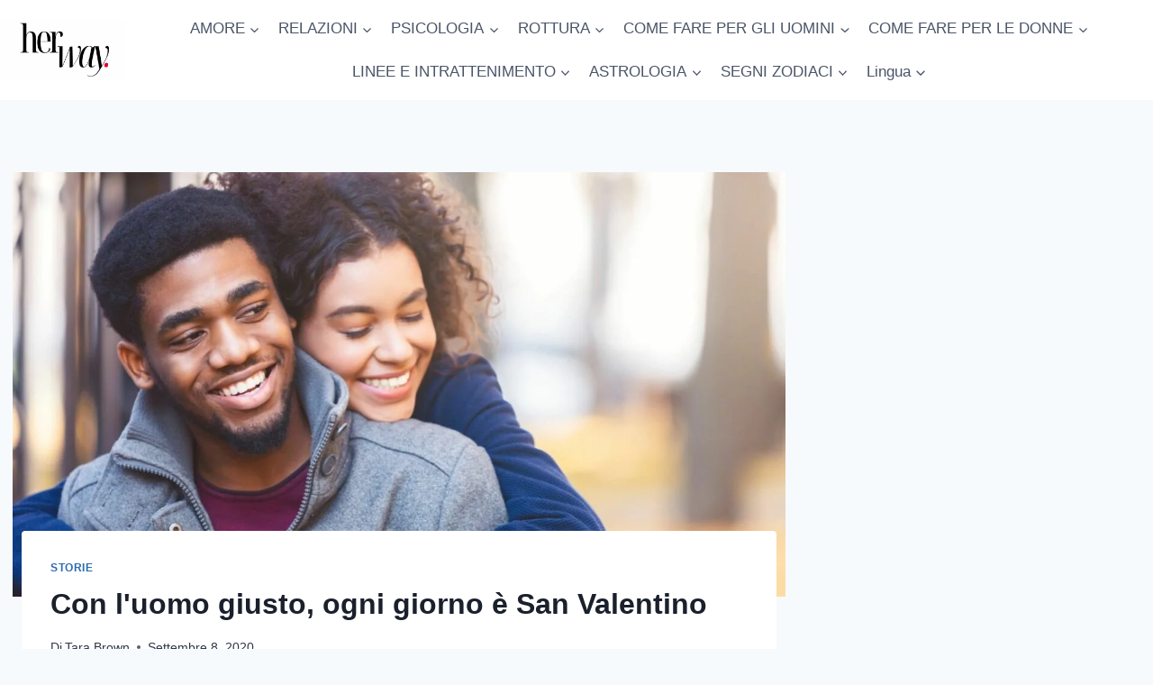

--- FILE ---
content_type: text/html; charset=UTF-8
request_url: https://herway.net/it/con-luomo-giusto-ogni-giorno-e-il-giorno-di-san-valentino/
body_size: 25061
content:
<!doctype html>
<html lang="it-IT" prefix="og: https://ogp.me/ns#" class="no-js" itemtype="https://schema.org/Blog" itemscope>
<head>
	<meta charset="UTF-8">
	<meta name="viewport" content="width=device-width, initial-scale=1, minimum-scale=1">
		<style>img:is([sizes="auto" i], [sizes^="auto," i]) { contain-intrinsic-size: 3000px 1500px }</style>
	<!-- Hubbub v.1.36.0 https://morehubbub.com/ -->
<meta property="og:locale" content="it_IT" />
<meta property="og:type" content="article" />
<meta property="og:title" content="Con l&#039;uomo giusto, ogni giorno è San Valentino" />
<meta property="og:description" content="Una volta mi è stato detto che San Valentino è stato creato per gli uomini che non si sono sforzati durante tutto l&#039;anno, per rimediare al loro comportamento pessimo, e che quelli che invece si sforzano festeggiano" />
<meta property="og:url" content="https://herway.net/it/con-luomo-giusto-ogni-giorno-e-il-giorno-di-san-valentino/" />
<meta property="og:site_name" content="La sua strada" />
<meta property="og:updated_time" content="2021-08-12T11:50:15+00:00" />
<meta property="article:published_time" content="2020-09-08T08:46:36+00:00" />
<meta property="article:modified_time" content="2021-08-12T11:50:15+00:00" />
<meta name="twitter:card" content="summary_large_image" />
<meta name="twitter:title" content="Con l&#039;uomo giusto, ogni giorno è San Valentino" />
<meta name="twitter:description" content="Una volta mi è stato detto che San Valentino è stato creato per gli uomini che non si sono sforzati durante tutto l&#039;anno, per rimediare al loro comportamento pessimo, e che quelli che invece si sforzano festeggiano" />
<meta class="flipboard-article" content="I was told once that Valentine&#039;s Day was created for men who hadn’t made any effort throughout the whole year, to make amends for behaving lousy, and that those who do make the effort celebrate" />
<meta property="og:image" content="https://herway.net/wp-content/uploads/2019/11/With-The-Right-Man-Every-Day-Is-Valentines-Day.jpg" />
<meta name="twitter:image" content="https://herway.net/wp-content/uploads/2019/11/With-The-Right-Man-Every-Day-Is-Valentines-Day.jpg" />
<meta property="og:image:width" content="1600" />
<meta property="og:image:height" content="1068" />
<!-- Hubbub v.1.36.0 https://morehubbub.com/ -->

<!-- Ottimizzazione per i motori di ricerca di Rank Math - https://rankmath.com/ -->
<title>Con l'uomo giusto, ogni giorno è San Valentino</title>
<meta name="description" content="Una volta mi è stato detto che San Valentino è stato creato per gli uomini che non si sono sforzati durante tutto l&#039;anno, per rimediare al loro comportamento pessimo, e che"/>
<meta name="robots" content="follow, index, max-snippet:-1, max-video-preview:-1, max-image-preview:large"/>
<link rel="canonical" href="https://herway.net/it/con-luomo-giusto-ogni-giorno-e-il-giorno-di-san-valentino/" />
<meta property="og:locale" content="it_IT" />
<meta property="og:type" content="article" />
<meta property="og:title" content="Con l&#039;uomo giusto, ogni giorno è San Valentino" />
<meta property="og:description" content="Una volta mi è stato detto che San Valentino è stato creato per gli uomini che non si sono sforzati durante tutto l&#039;anno, per rimediare al loro comportamento pessimo, e che" />
<meta property="og:url" content="https://herway.net/it/con-luomo-giusto-ogni-giorno-e-il-giorno-di-san-valentino/" />
<meta property="og:site_name" content="La sua strada" />
<meta property="article:publisher" content="https://www.facebook.com/HerWayDS/" />
<meta property="article:section" content="storie" />
<meta property="og:updated_time" content="2021-08-12T11:50:15+02:00" />
<meta property="og:image" content="https://herway.net/wp-content/uploads/2019/11/With-The-Right-Man-Every-Day-Is-Valentines-Day.jpg" />
<meta property="og:image:secure_url" content="https://herway.net/wp-content/uploads/2019/11/With-The-Right-Man-Every-Day-Is-Valentines-Day.jpg" />
<meta property="og:image:width" content="1600" />
<meta property="og:image:height" content="1068" />
<meta property="og:image:alt" content="coppia felice che si abbraccia e sorride" />
<meta property="og:image:type" content="image/jpeg" />
<meta property="article:published_time" content="2020-09-08T08:46:36+02:00" />
<meta property="article:modified_time" content="2021-08-12T11:50:15+02:00" />
<meta name="twitter:card" content="summary_large_image" />
<meta name="twitter:title" content="Con l&#039;uomo giusto, ogni giorno è San Valentino" />
<meta name="twitter:description" content="Una volta mi è stato detto che San Valentino è stato creato per gli uomini che non si sono sforzati durante tutto l&#039;anno, per rimediare al loro comportamento pessimo, e che" />
<meta name="twitter:image" content="https://herway.net/wp-content/uploads/2019/11/With-The-Right-Man-Every-Day-Is-Valentines-Day.jpg" />
<script type="application/ld+json" class="rank-math-schema-pro">{"@context":"https://schema.org","@graph":[{"@type":["Person","Organization"],"@id":"https://herway.net/it/#person","name":"Her Way","sameAs":["https://www.facebook.com/HerWayDS/","https://www.pinterest.com/herway0582"],"logo":{"@type":"ImageObject","@id":"https://herway.net/it/#logo","url":"https://herway.net/wp-content/uploads/2023/11/herwayy.png","contentUrl":"https://herway.net/wp-content/uploads/2023/11/herwayy.png","caption":"Her Way","inLanguage":"it-IT","width":"857","height":"857"},"image":{"@type":"ImageObject","@id":"https://herway.net/it/#logo","url":"https://herway.net/wp-content/uploads/2023/11/herwayy.png","contentUrl":"https://herway.net/wp-content/uploads/2023/11/herwayy.png","caption":"Her Way","inLanguage":"it-IT","width":"857","height":"857"}},{"@type":"WebSite","@id":"https://herway.net/it/#website","url":"https://herway.net/it","name":"Her Way","publisher":{"@id":"https://herway.net/it/#person"},"inLanguage":"it-IT"},{"@type":"ImageObject","@id":"https://herway.net/wp-content/uploads/2019/11/With-The-Right-Man-Every-Day-Is-Valentines-Day.jpg","url":"https://herway.net/wp-content/uploads/2019/11/With-The-Right-Man-Every-Day-Is-Valentines-Day.jpg","width":"1600","height":"1068","caption":"happy couple hugging and smiling","inLanguage":"it-IT"},{"@type":"BreadcrumbList","@id":"https://herway.net/it/con-luomo-giusto-ogni-giorno-e-il-giorno-di-san-valentino/#breadcrumb","itemListElement":[{"@type":"ListItem","position":"1","item":{"@id":"https://herway.net","name":"Home"}},{"@type":"ListItem","position":"2","item":{"@id":"https://herway.net/it/love/stories-love/","name":"stories"}},{"@type":"ListItem","position":"3","item":{"@id":"https://herway.net/it/con-luomo-giusto-ogni-giorno-e-il-giorno-di-san-valentino/","name":"With The Right Man, Every Day Is Valentine\u2019s Day"}}]},{"@type":"WebPage","@id":"https://herway.net/it/con-luomo-giusto-ogni-giorno-e-il-giorno-di-san-valentino/#webpage","url":"https://herway.net/it/con-luomo-giusto-ogni-giorno-e-il-giorno-di-san-valentino/","name":"With The Right Man, Every Day Is Valentine\u2019s Day","datePublished":"2020-09-08T08:46:36+02:00","dateModified":"2021-08-12T11:50:15+02:00","isPartOf":{"@id":"https://herway.net/it/#website"},"primaryImageOfPage":{"@id":"https://herway.net/wp-content/uploads/2019/11/With-The-Right-Man-Every-Day-Is-Valentines-Day.jpg"},"inLanguage":"it-IT","breadcrumb":{"@id":"https://herway.net/it/con-luomo-giusto-ogni-giorno-e-il-giorno-di-san-valentino/#breadcrumb"}},{"@type":"Person","@id":"https://herway.net/it/author/tara-brown/","name":"Tara Brown","description":"Born in a small town, Tara has always lived a simple life. She began writing at a very young age and it was clear she was good at it from the beginning. Usually, she was known for standing up for others, even from a very young age, so it\u2019s no wonder she\u2019s an expert when it comes to self-love and confidence. Coming from a more modest community, she had no idea her writing would have such a huge impact on so many women following her now. Her words have reached many and helped even more. Tara is a very confident young adult who is capable of changing for the better the way a woman thinks and accordingly acts upon. Her texts are filled with empowering words, or even more significantly put\u2014she is the embodiment of girl power.","url":"https://herway.net/it/author/tara-brown/","image":{"@type":"ImageObject","@id":"https://secure.gravatar.com/avatar/67cbd724c0392a510f794a8c21241957c1f5db481d66ea90987181350c889b34?s=96&amp;r=g","url":"https://secure.gravatar.com/avatar/67cbd724c0392a510f794a8c21241957c1f5db481d66ea90987181350c889b34?s=96&amp;r=g","caption":"Tara Brown","inLanguage":"it-IT"}},{"@type":"Article","headline":"With The Right Man, Every Day Is Valentine\u2019s Day","datePublished":"2020-09-08T08:46:36+02:00","dateModified":"2021-08-12T11:50:15+02:00","articleSection":"stories","author":{"@id":"https://herway.net/it/author/tara-brown/","name":"Tara Brown"},"publisher":{"@id":"https://herway.net/it/#person"},"description":"I was told once that Valentine&#039;s Day was created for men who hadn\u2019t made any effort throughout the whole year, to make amends for behaving lousy, and that","name":"With The Right Man, Every Day Is Valentine\u2019s Day","@id":"https://herway.net/it/con-luomo-giusto-ogni-giorno-e-il-giorno-di-san-valentino/#richSnippet","isPartOf":{"@id":"https://herway.net/it/con-luomo-giusto-ogni-giorno-e-il-giorno-di-san-valentino/#webpage"},"image":{"@id":"https://herway.net/wp-content/uploads/2019/11/With-The-Right-Man-Every-Day-Is-Valentines-Day.jpg"},"inLanguage":"it-IT","mainEntityOfPage":{"@id":"https://herway.net/it/con-luomo-giusto-ogni-giorno-e-il-giorno-di-san-valentino/#webpage"}}]}</script>
<!-- /Rank Math WordPress SEO plugin -->

<link rel='dns-prefetch' href='//scripts.mediavine.com' />
<link rel="alternate" type="application/rss+xml" title="Her Way &raquo; Feed" href="https://herway.net/it/feed/" />
<link rel="alternate" type="application/rss+xml" title="Her Way &raquo; Feed dei commenti" href="https://herway.net/it/comments/feed/" />
			<script>document.documentElement.classList.remove( 'no-js' );</script>
			<link rel="alternate" type="application/rss+xml" title="Her Way &raquo; With The Right Man, Every Day Is Valentine’s Day Feed dei commenti" href="https://herway.net/it/con-luomo-giusto-ogni-giorno-e-il-giorno-di-san-valentino/feed/" />
<script>
window._wpemojiSettings = {"baseUrl":"https:\/\/s.w.org\/images\/core\/emoji\/16.0.1\/72x72\/","ext":".png","svgUrl":"https:\/\/s.w.org\/images\/core\/emoji\/16.0.1\/svg\/","svgExt":".svg","source":{"concatemoji":"https:\/\/herway.net\/wp-includes\/js\/wp-emoji-release.min.js?ver=6.8.3"}};
/*! This file is auto-generated */
!function(s,n){var o,i,e;function c(e){try{var t={supportTests:e,timestamp:(new Date).valueOf()};sessionStorage.setItem(o,JSON.stringify(t))}catch(e){}}function p(e,t,n){e.clearRect(0,0,e.canvas.width,e.canvas.height),e.fillText(t,0,0);var t=new Uint32Array(e.getImageData(0,0,e.canvas.width,e.canvas.height).data),a=(e.clearRect(0,0,e.canvas.width,e.canvas.height),e.fillText(n,0,0),new Uint32Array(e.getImageData(0,0,e.canvas.width,e.canvas.height).data));return t.every(function(e,t){return e===a[t]})}function u(e,t){e.clearRect(0,0,e.canvas.width,e.canvas.height),e.fillText(t,0,0);for(var n=e.getImageData(16,16,1,1),a=0;a<n.data.length;a++)if(0!==n.data[a])return!1;return!0}function f(e,t,n,a){switch(t){case"flag":return n(e,"\ud83c\udff3\ufe0f\u200d\u26a7\ufe0f","\ud83c\udff3\ufe0f\u200b\u26a7\ufe0f")?!1:!n(e,"\ud83c\udde8\ud83c\uddf6","\ud83c\udde8\u200b\ud83c\uddf6")&&!n(e,"\ud83c\udff4\udb40\udc67\udb40\udc62\udb40\udc65\udb40\udc6e\udb40\udc67\udb40\udc7f","\ud83c\udff4\u200b\udb40\udc67\u200b\udb40\udc62\u200b\udb40\udc65\u200b\udb40\udc6e\u200b\udb40\udc67\u200b\udb40\udc7f");case"emoji":return!a(e,"\ud83e\udedf")}return!1}function g(e,t,n,a){var r="undefined"!=typeof WorkerGlobalScope&&self instanceof WorkerGlobalScope?new OffscreenCanvas(300,150):s.createElement("canvas"),o=r.getContext("2d",{willReadFrequently:!0}),i=(o.textBaseline="top",o.font="600 32px Arial",{});return e.forEach(function(e){i[e]=t(o,e,n,a)}),i}function t(e){var t=s.createElement("script");t.src=e,t.defer=!0,s.head.appendChild(t)}"undefined"!=typeof Promise&&(o="wpEmojiSettingsSupports",i=["flag","emoji"],n.supports={everything:!0,everythingExceptFlag:!0},e=new Promise(function(e){s.addEventListener("DOMContentLoaded",e,{once:!0})}),new Promise(function(t){var n=function(){try{var e=JSON.parse(sessionStorage.getItem(o));if("object"==typeof e&&"number"==typeof e.timestamp&&(new Date).valueOf()<e.timestamp+604800&&"object"==typeof e.supportTests)return e.supportTests}catch(e){}return null}();if(!n){if("undefined"!=typeof Worker&&"undefined"!=typeof OffscreenCanvas&&"undefined"!=typeof URL&&URL.createObjectURL&&"undefined"!=typeof Blob)try{var e="postMessage("+g.toString()+"("+[JSON.stringify(i),f.toString(),p.toString(),u.toString()].join(",")+"));",a=new Blob([e],{type:"text/javascript"}),r=new Worker(URL.createObjectURL(a),{name:"wpTestEmojiSupports"});return void(r.onmessage=function(e){c(n=e.data),r.terminate(),t(n)})}catch(e){}c(n=g(i,f,p,u))}t(n)}).then(function(e){for(var t in e)n.supports[t]=e[t],n.supports.everything=n.supports.everything&&n.supports[t],"flag"!==t&&(n.supports.everythingExceptFlag=n.supports.everythingExceptFlag&&n.supports[t]);n.supports.everythingExceptFlag=n.supports.everythingExceptFlag&&!n.supports.flag,n.DOMReady=!1,n.readyCallback=function(){n.DOMReady=!0}}).then(function(){return e}).then(function(){var e;n.supports.everything||(n.readyCallback(),(e=n.source||{}).concatemoji?t(e.concatemoji):e.wpemoji&&e.twemoji&&(t(e.twemoji),t(e.wpemoji)))}))}((window,document),window._wpemojiSettings);
</script>
<style id='wp-emoji-styles-inline-css'>

	img.wp-smiley, img.emoji {
		display: inline !important;
		border: none !important;
		box-shadow: none !important;
		height: 1em !important;
		width: 1em !important;
		margin: 0 0.07em !important;
		vertical-align: -0.1em !important;
		background: none !important;
		padding: 0 !important;
	}
</style>
<link rel='stylesheet' id='wp-block-library-css' href='https://herway.net/wp-includes/css/dist/block-library/style.min.css?ver=6.8.3' media='all' />
<style id='classic-theme-styles-inline-css'>
/*! This file is auto-generated */
.wp-block-button__link{color:#fff;background-color:#32373c;border-radius:9999px;box-shadow:none;text-decoration:none;padding:calc(.667em + 2px) calc(1.333em + 2px);font-size:1.125em}.wp-block-file__button{background:#32373c;color:#fff;text-decoration:none}
</style>
<style id='global-styles-inline-css'>
:root{--wp--preset--aspect-ratio--square: 1;--wp--preset--aspect-ratio--4-3: 4/3;--wp--preset--aspect-ratio--3-4: 3/4;--wp--preset--aspect-ratio--3-2: 3/2;--wp--preset--aspect-ratio--2-3: 2/3;--wp--preset--aspect-ratio--16-9: 16/9;--wp--preset--aspect-ratio--9-16: 9/16;--wp--preset--color--black: #000000;--wp--preset--color--cyan-bluish-gray: #abb8c3;--wp--preset--color--white: #ffffff;--wp--preset--color--pale-pink: #f78da7;--wp--preset--color--vivid-red: #cf2e2e;--wp--preset--color--luminous-vivid-orange: #ff6900;--wp--preset--color--luminous-vivid-amber: #fcb900;--wp--preset--color--light-green-cyan: #7bdcb5;--wp--preset--color--vivid-green-cyan: #00d084;--wp--preset--color--pale-cyan-blue: #8ed1fc;--wp--preset--color--vivid-cyan-blue: #0693e3;--wp--preset--color--vivid-purple: #9b51e0;--wp--preset--color--theme-palette-1: var(--global-palette1);--wp--preset--color--theme-palette-2: var(--global-palette2);--wp--preset--color--theme-palette-3: var(--global-palette3);--wp--preset--color--theme-palette-4: var(--global-palette4);--wp--preset--color--theme-palette-5: var(--global-palette5);--wp--preset--color--theme-palette-6: var(--global-palette6);--wp--preset--color--theme-palette-7: var(--global-palette7);--wp--preset--color--theme-palette-8: var(--global-palette8);--wp--preset--color--theme-palette-9: var(--global-palette9);--wp--preset--gradient--vivid-cyan-blue-to-vivid-purple: linear-gradient(135deg,rgba(6,147,227,1) 0%,rgb(155,81,224) 100%);--wp--preset--gradient--light-green-cyan-to-vivid-green-cyan: linear-gradient(135deg,rgb(122,220,180) 0%,rgb(0,208,130) 100%);--wp--preset--gradient--luminous-vivid-amber-to-luminous-vivid-orange: linear-gradient(135deg,rgba(252,185,0,1) 0%,rgba(255,105,0,1) 100%);--wp--preset--gradient--luminous-vivid-orange-to-vivid-red: linear-gradient(135deg,rgba(255,105,0,1) 0%,rgb(207,46,46) 100%);--wp--preset--gradient--very-light-gray-to-cyan-bluish-gray: linear-gradient(135deg,rgb(238,238,238) 0%,rgb(169,184,195) 100%);--wp--preset--gradient--cool-to-warm-spectrum: linear-gradient(135deg,rgb(74,234,220) 0%,rgb(151,120,209) 20%,rgb(207,42,186) 40%,rgb(238,44,130) 60%,rgb(251,105,98) 80%,rgb(254,248,76) 100%);--wp--preset--gradient--blush-light-purple: linear-gradient(135deg,rgb(255,206,236) 0%,rgb(152,150,240) 100%);--wp--preset--gradient--blush-bordeaux: linear-gradient(135deg,rgb(254,205,165) 0%,rgb(254,45,45) 50%,rgb(107,0,62) 100%);--wp--preset--gradient--luminous-dusk: linear-gradient(135deg,rgb(255,203,112) 0%,rgb(199,81,192) 50%,rgb(65,88,208) 100%);--wp--preset--gradient--pale-ocean: linear-gradient(135deg,rgb(255,245,203) 0%,rgb(182,227,212) 50%,rgb(51,167,181) 100%);--wp--preset--gradient--electric-grass: linear-gradient(135deg,rgb(202,248,128) 0%,rgb(113,206,126) 100%);--wp--preset--gradient--midnight: linear-gradient(135deg,rgb(2,3,129) 0%,rgb(40,116,252) 100%);--wp--preset--font-size--small: var(--global-font-size-small);--wp--preset--font-size--medium: var(--global-font-size-medium);--wp--preset--font-size--large: var(--global-font-size-large);--wp--preset--font-size--x-large: 42px;--wp--preset--font-size--larger: var(--global-font-size-larger);--wp--preset--font-size--xxlarge: var(--global-font-size-xxlarge);--wp--preset--spacing--20: 0.44rem;--wp--preset--spacing--30: 0.67rem;--wp--preset--spacing--40: 1rem;--wp--preset--spacing--50: 1.5rem;--wp--preset--spacing--60: 2.25rem;--wp--preset--spacing--70: 3.38rem;--wp--preset--spacing--80: 5.06rem;--wp--preset--shadow--natural: 6px 6px 9px rgba(0, 0, 0, 0.2);--wp--preset--shadow--deep: 12px 12px 50px rgba(0, 0, 0, 0.4);--wp--preset--shadow--sharp: 6px 6px 0px rgba(0, 0, 0, 0.2);--wp--preset--shadow--outlined: 6px 6px 0px -3px rgba(255, 255, 255, 1), 6px 6px rgba(0, 0, 0, 1);--wp--preset--shadow--crisp: 6px 6px 0px rgba(0, 0, 0, 1);}:where(.is-layout-flex){gap: 0.5em;}:where(.is-layout-grid){gap: 0.5em;}body .is-layout-flex{display: flex;}.is-layout-flex{flex-wrap: wrap;align-items: center;}.is-layout-flex > :is(*, div){margin: 0;}body .is-layout-grid{display: grid;}.is-layout-grid > :is(*, div){margin: 0;}:where(.wp-block-columns.is-layout-flex){gap: 2em;}:where(.wp-block-columns.is-layout-grid){gap: 2em;}:where(.wp-block-post-template.is-layout-flex){gap: 1.25em;}:where(.wp-block-post-template.is-layout-grid){gap: 1.25em;}.has-black-color{color: var(--wp--preset--color--black) !important;}.has-cyan-bluish-gray-color{color: var(--wp--preset--color--cyan-bluish-gray) !important;}.has-white-color{color: var(--wp--preset--color--white) !important;}.has-pale-pink-color{color: var(--wp--preset--color--pale-pink) !important;}.has-vivid-red-color{color: var(--wp--preset--color--vivid-red) !important;}.has-luminous-vivid-orange-color{color: var(--wp--preset--color--luminous-vivid-orange) !important;}.has-luminous-vivid-amber-color{color: var(--wp--preset--color--luminous-vivid-amber) !important;}.has-light-green-cyan-color{color: var(--wp--preset--color--light-green-cyan) !important;}.has-vivid-green-cyan-color{color: var(--wp--preset--color--vivid-green-cyan) !important;}.has-pale-cyan-blue-color{color: var(--wp--preset--color--pale-cyan-blue) !important;}.has-vivid-cyan-blue-color{color: var(--wp--preset--color--vivid-cyan-blue) !important;}.has-vivid-purple-color{color: var(--wp--preset--color--vivid-purple) !important;}.has-black-background-color{background-color: var(--wp--preset--color--black) !important;}.has-cyan-bluish-gray-background-color{background-color: var(--wp--preset--color--cyan-bluish-gray) !important;}.has-white-background-color{background-color: var(--wp--preset--color--white) !important;}.has-pale-pink-background-color{background-color: var(--wp--preset--color--pale-pink) !important;}.has-vivid-red-background-color{background-color: var(--wp--preset--color--vivid-red) !important;}.has-luminous-vivid-orange-background-color{background-color: var(--wp--preset--color--luminous-vivid-orange) !important;}.has-luminous-vivid-amber-background-color{background-color: var(--wp--preset--color--luminous-vivid-amber) !important;}.has-light-green-cyan-background-color{background-color: var(--wp--preset--color--light-green-cyan) !important;}.has-vivid-green-cyan-background-color{background-color: var(--wp--preset--color--vivid-green-cyan) !important;}.has-pale-cyan-blue-background-color{background-color: var(--wp--preset--color--pale-cyan-blue) !important;}.has-vivid-cyan-blue-background-color{background-color: var(--wp--preset--color--vivid-cyan-blue) !important;}.has-vivid-purple-background-color{background-color: var(--wp--preset--color--vivid-purple) !important;}.has-black-border-color{border-color: var(--wp--preset--color--black) !important;}.has-cyan-bluish-gray-border-color{border-color: var(--wp--preset--color--cyan-bluish-gray) !important;}.has-white-border-color{border-color: var(--wp--preset--color--white) !important;}.has-pale-pink-border-color{border-color: var(--wp--preset--color--pale-pink) !important;}.has-vivid-red-border-color{border-color: var(--wp--preset--color--vivid-red) !important;}.has-luminous-vivid-orange-border-color{border-color: var(--wp--preset--color--luminous-vivid-orange) !important;}.has-luminous-vivid-amber-border-color{border-color: var(--wp--preset--color--luminous-vivid-amber) !important;}.has-light-green-cyan-border-color{border-color: var(--wp--preset--color--light-green-cyan) !important;}.has-vivid-green-cyan-border-color{border-color: var(--wp--preset--color--vivid-green-cyan) !important;}.has-pale-cyan-blue-border-color{border-color: var(--wp--preset--color--pale-cyan-blue) !important;}.has-vivid-cyan-blue-border-color{border-color: var(--wp--preset--color--vivid-cyan-blue) !important;}.has-vivid-purple-border-color{border-color: var(--wp--preset--color--vivid-purple) !important;}.has-vivid-cyan-blue-to-vivid-purple-gradient-background{background: var(--wp--preset--gradient--vivid-cyan-blue-to-vivid-purple) !important;}.has-light-green-cyan-to-vivid-green-cyan-gradient-background{background: var(--wp--preset--gradient--light-green-cyan-to-vivid-green-cyan) !important;}.has-luminous-vivid-amber-to-luminous-vivid-orange-gradient-background{background: var(--wp--preset--gradient--luminous-vivid-amber-to-luminous-vivid-orange) !important;}.has-luminous-vivid-orange-to-vivid-red-gradient-background{background: var(--wp--preset--gradient--luminous-vivid-orange-to-vivid-red) !important;}.has-very-light-gray-to-cyan-bluish-gray-gradient-background{background: var(--wp--preset--gradient--very-light-gray-to-cyan-bluish-gray) !important;}.has-cool-to-warm-spectrum-gradient-background{background: var(--wp--preset--gradient--cool-to-warm-spectrum) !important;}.has-blush-light-purple-gradient-background{background: var(--wp--preset--gradient--blush-light-purple) !important;}.has-blush-bordeaux-gradient-background{background: var(--wp--preset--gradient--blush-bordeaux) !important;}.has-luminous-dusk-gradient-background{background: var(--wp--preset--gradient--luminous-dusk) !important;}.has-pale-ocean-gradient-background{background: var(--wp--preset--gradient--pale-ocean) !important;}.has-electric-grass-gradient-background{background: var(--wp--preset--gradient--electric-grass) !important;}.has-midnight-gradient-background{background: var(--wp--preset--gradient--midnight) !important;}.has-small-font-size{font-size: var(--wp--preset--font-size--small) !important;}.has-medium-font-size{font-size: var(--wp--preset--font-size--medium) !important;}.has-large-font-size{font-size: var(--wp--preset--font-size--large) !important;}.has-x-large-font-size{font-size: var(--wp--preset--font-size--x-large) !important;}
:where(.wp-block-post-template.is-layout-flex){gap: 1.25em;}:where(.wp-block-post-template.is-layout-grid){gap: 1.25em;}
:where(.wp-block-columns.is-layout-flex){gap: 2em;}:where(.wp-block-columns.is-layout-grid){gap: 2em;}
:root :where(.wp-block-pullquote){font-size: 1.5em;line-height: 1.6;}
</style>
<link rel='stylesheet' id='trp-language-switcher-style-css' href='https://herway.net/wp-content/plugins/translatepress-multilingual/assets/css/trp-language-switcher.css?ver=3.0' media='all' />
<link rel='stylesheet' id='kadence-global-css' href='https://herway.net/wp-content/themes/kadence/assets/css/global.min.css?ver=1.3.6' media='all' />
<style id='kadence-global-inline-css'>
/* Kadence Base CSS */
:root{--global-palette1:#2B6CB0;--global-palette2:#215387;--global-palette3:#1A202C;--global-palette4:#2D3748;--global-palette5:#4A5568;--global-palette6:#718096;--global-palette7:#EDF2F7;--global-palette8:#F7FAFC;--global-palette9:#ffffff;--global-palette9rgb:255, 255, 255;--global-palette-highlight:var(--global-palette1);--global-palette-highlight-alt:var(--global-palette2);--global-palette-highlight-alt2:var(--global-palette9);--global-palette-btn-bg:var(--global-palette1);--global-palette-btn-bg-hover:var(--global-palette2);--global-palette-btn:var(--global-palette9);--global-palette-btn-hover:var(--global-palette9);--global-body-font-family:-apple-system,BlinkMacSystemFont,"Segoe UI",Roboto,Oxygen-Sans,Ubuntu,Cantarell,"Helvetica Neue",sans-serif, "Apple Color Emoji", "Segoe UI Emoji", "Segoe UI Symbol";--global-heading-font-family:inherit;--global-primary-nav-font-family:inherit;--global-fallback-font:sans-serif;--global-display-fallback-font:sans-serif;--global-content-width:1290px;--global-content-wide-width:calc(1290px + 230px);--global-content-narrow-width:842px;--global-content-edge-padding:1.5rem;--global-content-boxed-padding:2rem;--global-calc-content-width:calc(1290px - var(--global-content-edge-padding) - var(--global-content-edge-padding) );--wp--style--global--content-size:var(--global-calc-content-width);}.wp-site-blocks{--global-vw:calc( 100vw - ( 0.5 * var(--scrollbar-offset)));}body{background:var(--global-palette8);}body, input, select, optgroup, textarea{font-weight:400;font-size:17px;line-height:1.6;font-family:var(--global-body-font-family);color:var(--global-palette4);}.content-bg, body.content-style-unboxed .site{background:var(--global-palette9);}h1,h2,h3,h4,h5,h6{font-family:var(--global-heading-font-family);}h1{font-weight:700;font-size:32px;line-height:1.5;color:var(--global-palette3);}h2{font-weight:700;font-size:28px;line-height:1.5;color:var(--global-palette3);}h3{font-weight:700;font-size:24px;line-height:1.5;color:var(--global-palette3);}h4{font-weight:700;font-size:22px;line-height:1.5;color:var(--global-palette4);}h5{font-weight:700;font-size:20px;line-height:1.5;color:var(--global-palette4);}h6{font-weight:700;font-size:18px;line-height:1.5;color:var(--global-palette5);}.entry-hero .kadence-breadcrumbs{max-width:1290px;}.site-container, .site-header-row-layout-contained, .site-footer-row-layout-contained, .entry-hero-layout-contained, .comments-area, .alignfull > .wp-block-cover__inner-container, .alignwide > .wp-block-cover__inner-container{max-width:var(--global-content-width);}.content-width-narrow .content-container.site-container, .content-width-narrow .hero-container.site-container{max-width:var(--global-content-narrow-width);}@media all and (min-width: 1520px){.wp-site-blocks .content-container  .alignwide{margin-left:-115px;margin-right:-115px;width:unset;max-width:unset;}}@media all and (min-width: 1102px){.content-width-narrow .wp-site-blocks .content-container .alignwide{margin-left:-130px;margin-right:-130px;width:unset;max-width:unset;}}.content-style-boxed .wp-site-blocks .entry-content .alignwide{margin-left:calc( -1 * var( --global-content-boxed-padding ) );margin-right:calc( -1 * var( --global-content-boxed-padding ) );}.content-area{margin-top:5rem;margin-bottom:5rem;}@media all and (max-width: 1024px){.content-area{margin-top:3rem;margin-bottom:3rem;}}@media all and (max-width: 767px){.content-area{margin-top:2rem;margin-bottom:2rem;}}@media all and (max-width: 1024px){:root{--global-content-boxed-padding:2rem;}}@media all and (max-width: 767px){:root{--global-content-boxed-padding:1.5rem;}}.entry-content-wrap{padding:2rem;}@media all and (max-width: 1024px){.entry-content-wrap{padding:2rem;}}@media all and (max-width: 767px){.entry-content-wrap{padding:1.5rem;}}.entry.single-entry{box-shadow:0px 15px 15px -10px rgba(0,0,0,0.05);}.entry.loop-entry{box-shadow:0px 15px 15px -10px rgba(0,0,0,0.05);}.loop-entry .entry-content-wrap{padding:2rem;}@media all and (max-width: 1024px){.loop-entry .entry-content-wrap{padding:2rem;}}@media all and (max-width: 767px){.loop-entry .entry-content-wrap{padding:1.5rem;}}.primary-sidebar.widget-area .widget{margin-bottom:1.5em;color:var(--global-palette4);}.primary-sidebar.widget-area .widget-title{font-weight:700;font-size:20px;line-height:1.5;color:var(--global-palette3);}button, .button, .wp-block-button__link, input[type="button"], input[type="reset"], input[type="submit"], .fl-button, .elementor-button-wrapper .elementor-button, .wc-block-components-checkout-place-order-button, .wc-block-cart__submit{box-shadow:0px 0px 0px -7px rgba(0,0,0,0);}button:hover, button:focus, button:active, .button:hover, .button:focus, .button:active, .wp-block-button__link:hover, .wp-block-button__link:focus, .wp-block-button__link:active, input[type="button"]:hover, input[type="button"]:focus, input[type="button"]:active, input[type="reset"]:hover, input[type="reset"]:focus, input[type="reset"]:active, input[type="submit"]:hover, input[type="submit"]:focus, input[type="submit"]:active, .elementor-button-wrapper .elementor-button:hover, .elementor-button-wrapper .elementor-button:focus, .elementor-button-wrapper .elementor-button:active, .wc-block-cart__submit:hover{box-shadow:0px 15px 25px -7px rgba(0,0,0,0.1);}.kb-button.kb-btn-global-outline.kb-btn-global-inherit{padding-top:calc(px - 2px);padding-right:calc(px - 2px);padding-bottom:calc(px - 2px);padding-left:calc(px - 2px);}@media all and (min-width: 1025px){.transparent-header .entry-hero .entry-hero-container-inner{padding-top:111px;}}@media all and (max-width: 1024px){.mobile-transparent-header .entry-hero .entry-hero-container-inner{padding-top:111px;}}@media all and (max-width: 767px){.mobile-transparent-header .entry-hero .entry-hero-container-inner{padding-top:111px;}}.entry-hero.post-hero-section .entry-header{min-height:200px;}
/* Kadence Header CSS */
@media all and (max-width: 1024px){.mobile-transparent-header #masthead{position:absolute;left:0px;right:0px;z-index:100;}.kadence-scrollbar-fixer.mobile-transparent-header #masthead{right:var(--scrollbar-offset,0);}.mobile-transparent-header #masthead, .mobile-transparent-header .site-top-header-wrap .site-header-row-container-inner, .mobile-transparent-header .site-main-header-wrap .site-header-row-container-inner, .mobile-transparent-header .site-bottom-header-wrap .site-header-row-container-inner{background:transparent;}.site-header-row-tablet-layout-fullwidth, .site-header-row-tablet-layout-standard{padding:0px;}}@media all and (min-width: 1025px){.transparent-header #masthead{position:absolute;left:0px;right:0px;z-index:100;}.transparent-header.kadence-scrollbar-fixer #masthead{right:var(--scrollbar-offset,0);}.transparent-header #masthead, .transparent-header .site-top-header-wrap .site-header-row-container-inner, .transparent-header .site-main-header-wrap .site-header-row-container-inner, .transparent-header .site-bottom-header-wrap .site-header-row-container-inner{background:transparent;}}.site-branding a.brand img{max-width:139px;}.site-branding a.brand img.svg-logo-image{width:139px;}.site-branding{padding:0px 0px 0px 0px;}#masthead, #masthead .kadence-sticky-header.item-is-fixed:not(.item-at-start):not(.site-header-row-container):not(.site-main-header-wrap), #masthead .kadence-sticky-header.item-is-fixed:not(.item-at-start) > .site-header-row-container-inner{background:#ffffff;}.site-main-header-wrap .site-header-row-container-inner{background:var(--global-palette9);}.site-main-header-inner-wrap{min-height:111px;}.site-main-header-wrap .site-header-row-container-inner>.site-container{padding:0px 0px 0px 0px;}.header-navigation[class*="header-navigation-style-underline"] .header-menu-container.primary-menu-container>ul>li>a:after{width:calc( 100% - 1.2em);}.main-navigation .primary-menu-container > ul > li.menu-item > a{padding-left:calc(1.2em / 2);padding-right:calc(1.2em / 2);padding-top:0.6em;padding-bottom:0.6em;color:var(--global-palette5);}.main-navigation .primary-menu-container > ul > li.menu-item .dropdown-nav-special-toggle{right:calc(1.2em / 2);}.main-navigation .primary-menu-container > ul > li.menu-item > a:hover{color:var(--global-palette6);}.main-navigation .primary-menu-container > ul > li.menu-item.current-menu-item > a{color:var(--global-palette3);}.header-navigation .header-menu-container ul ul.sub-menu, .header-navigation .header-menu-container ul ul.submenu{background:var(--global-palette3);box-shadow:0px 2px 13px 0px rgba(0,0,0,0.1);}.header-navigation .header-menu-container ul ul li.menu-item, .header-menu-container ul.menu > li.kadence-menu-mega-enabled > ul > li.menu-item > a{border-bottom:1px solid rgba(255,255,255,0.1);}.header-navigation .header-menu-container ul ul li.menu-item > a{width:200px;padding-top:1em;padding-bottom:1em;color:var(--global-palette8);font-size:12px;}.header-navigation .header-menu-container ul ul li.menu-item > a:hover{color:var(--global-palette9);background:var(--global-palette4);}.header-navigation .header-menu-container ul ul li.menu-item.current-menu-item > a{color:var(--global-palette9);background:var(--global-palette4);}.mobile-toggle-open-container .menu-toggle-open, .mobile-toggle-open-container .menu-toggle-open:focus{color:var(--global-palette5);padding:0.4em 0.6em 0.4em 0.6em;font-size:14px;}.mobile-toggle-open-container .menu-toggle-open.menu-toggle-style-bordered{border:1px solid currentColor;}.mobile-toggle-open-container .menu-toggle-open .menu-toggle-icon{font-size:20px;}.mobile-toggle-open-container .menu-toggle-open:hover, .mobile-toggle-open-container .menu-toggle-open:focus-visible{color:var(--global-palette-highlight);}.mobile-navigation ul li{font-size:14px;}.mobile-navigation ul li a{padding-top:1em;padding-bottom:1em;}.mobile-navigation ul li > a, .mobile-navigation ul li.menu-item-has-children > .drawer-nav-drop-wrap{color:var(--global-palette8);}.mobile-navigation ul li.current-menu-item > a, .mobile-navigation ul li.current-menu-item.menu-item-has-children > .drawer-nav-drop-wrap{color:var(--global-palette-highlight);}.mobile-navigation ul li.menu-item-has-children .drawer-nav-drop-wrap, .mobile-navigation ul li:not(.menu-item-has-children) a{border-bottom:1px solid rgba(255,255,255,0.1);}.mobile-navigation:not(.drawer-navigation-parent-toggle-true) ul li.menu-item-has-children .drawer-nav-drop-wrap button{border-left:1px solid rgba(255,255,255,0.1);}#mobile-drawer .drawer-header .drawer-toggle{padding:0.6em 0.15em 0.6em 0.15em;font-size:24px;}
/* Kadence Footer CSS */
.site-bottom-footer-inner-wrap{padding-top:30px;padding-bottom:30px;grid-column-gap:30px;}.site-bottom-footer-inner-wrap .widget{margin-bottom:30px;}.site-bottom-footer-inner-wrap .site-footer-section:not(:last-child):after{right:calc(-30px / 2);}
/* Kadence Pro Header CSS */
.header-navigation-dropdown-direction-left ul ul.submenu, .header-navigation-dropdown-direction-left ul ul.sub-menu{right:0px;left:auto;}.rtl .header-navigation-dropdown-direction-right ul ul.submenu, .rtl .header-navigation-dropdown-direction-right ul ul.sub-menu{left:0px;right:auto;}.header-account-button .nav-drop-title-wrap > .kadence-svg-iconset, .header-account-button > .kadence-svg-iconset{font-size:1.2em;}.site-header-item .header-account-button .nav-drop-title-wrap, .site-header-item .header-account-wrap > .header-account-button{display:flex;align-items:center;}.header-account-style-icon_label .header-account-label{padding-left:5px;}.header-account-style-label_icon .header-account-label{padding-right:5px;}.site-header-item .header-account-wrap .header-account-button{text-decoration:none;box-shadow:none;color:inherit;background:transparent;padding:0.6em 0em 0.6em 0em;}.header-mobile-account-wrap .header-account-button .nav-drop-title-wrap > .kadence-svg-iconset, .header-mobile-account-wrap .header-account-button > .kadence-svg-iconset{font-size:1.2em;}.header-mobile-account-wrap .header-account-button .nav-drop-title-wrap, .header-mobile-account-wrap > .header-account-button{display:flex;align-items:center;}.header-mobile-account-wrap.header-account-style-icon_label .header-account-label{padding-left:5px;}.header-mobile-account-wrap.header-account-style-label_icon .header-account-label{padding-right:5px;}.header-mobile-account-wrap .header-account-button{text-decoration:none;box-shadow:none;color:inherit;background:transparent;padding:0.6em 0em 0.6em 0em;}#login-drawer .drawer-inner .drawer-content{display:flex;justify-content:center;align-items:center;position:absolute;top:0px;bottom:0px;left:0px;right:0px;padding:0px;}#loginform p label{display:block;}#login-drawer #loginform{width:100%;}#login-drawer #loginform input{width:100%;}#login-drawer #loginform input[type="checkbox"]{width:auto;}#login-drawer .drawer-inner .drawer-header{position:relative;z-index:100;}#login-drawer .drawer-content_inner.widget_login_form_inner{padding:2em;width:100%;max-width:350px;border-radius:.25rem;background:var(--global-palette9);color:var(--global-palette4);}#login-drawer .lost_password a{color:var(--global-palette6);}#login-drawer .lost_password, #login-drawer .register-field{text-align:center;}#login-drawer .widget_login_form_inner p{margin-top:1.2em;margin-bottom:0em;}#login-drawer .widget_login_form_inner p:first-child{margin-top:0em;}#login-drawer .widget_login_form_inner label{margin-bottom:0.5em;}#login-drawer hr.register-divider{margin:1.2em 0;border-width:1px;}#login-drawer .register-field{font-size:90%;}@media all and (min-width: 1025px){#login-drawer hr.register-divider.hide-desktop{display:none;}#login-drawer p.register-field.hide-desktop{display:none;}}@media all and (max-width: 1024px){#login-drawer hr.register-divider.hide-mobile{display:none;}#login-drawer p.register-field.hide-mobile{display:none;}}@media all and (max-width: 767px){#login-drawer hr.register-divider.hide-mobile{display:none;}#login-drawer p.register-field.hide-mobile{display:none;}}.tertiary-navigation .tertiary-menu-container > ul > li.menu-item > a{padding-left:calc(1.2em / 2);padding-right:calc(1.2em / 2);padding-top:0.6em;padding-bottom:0.6em;color:var(--global-palette5);}.tertiary-navigation .tertiary-menu-container > ul > li.menu-item > a:hover{color:var(--global-palette-highlight);}.tertiary-navigation .tertiary-menu-container > ul > li.menu-item.current-menu-item > a{color:var(--global-palette3);}.header-navigation[class*="header-navigation-style-underline"] .header-menu-container.tertiary-menu-container>ul>li>a:after{width:calc( 100% - 1.2em);}.quaternary-navigation .quaternary-menu-container > ul > li.menu-item > a{padding-left:calc(1.2em / 2);padding-right:calc(1.2em / 2);padding-top:0.6em;padding-bottom:0.6em;color:var(--global-palette5);}.quaternary-navigation .quaternary-menu-container > ul > li.menu-item > a:hover{color:var(--global-palette-highlight);}.quaternary-navigation .quaternary-menu-container > ul > li.menu-item.current-menu-item > a{color:var(--global-palette3);}.header-navigation[class*="header-navigation-style-underline"] .header-menu-container.quaternary-menu-container>ul>li>a:after{width:calc( 100% - 1.2em);}#main-header .header-divider{border-right:1px solid var(--global-palette6);height:50%;}#main-header .header-divider2{border-right:1px solid var(--global-palette6);height:50%;}#main-header .header-divider3{border-right:1px solid var(--global-palette6);height:50%;}#mobile-header .header-mobile-divider, #mobile-drawer .header-mobile-divider{border-right:1px solid var(--global-palette6);height:50%;}#mobile-drawer .header-mobile-divider{border-top:1px solid var(--global-palette6);width:50%;}#mobile-header .header-mobile-divider2{border-right:1px solid var(--global-palette6);height:50%;}#mobile-drawer .header-mobile-divider2{border-top:1px solid var(--global-palette6);width:50%;}.header-item-search-bar form ::-webkit-input-placeholder{color:currentColor;opacity:0.5;}.header-item-search-bar form ::placeholder{color:currentColor;opacity:0.5;}.header-search-bar form{max-width:100%;width:240px;}.header-mobile-search-bar form{max-width:calc(100vw - var(--global-sm-spacing) - var(--global-sm-spacing));width:240px;}.header-widget-lstyle-normal .header-widget-area-inner a:not(.button){text-decoration:underline;}.element-contact-inner-wrap{display:flex;flex-wrap:wrap;align-items:center;margin-top:-0.6em;margin-left:calc(-0.6em / 2);margin-right:calc(-0.6em / 2);}.element-contact-inner-wrap .header-contact-item{display:inline-flex;flex-wrap:wrap;align-items:center;margin-top:0.6em;margin-left:calc(0.6em / 2);margin-right:calc(0.6em / 2);}.element-contact-inner-wrap .header-contact-item .kadence-svg-iconset{font-size:1em;}.header-contact-item img{display:inline-block;}.header-contact-item .contact-label{margin-left:0.3em;}.rtl .header-contact-item .contact-label{margin-right:0.3em;margin-left:0px;}.header-mobile-contact-wrap .element-contact-inner-wrap{display:flex;flex-wrap:wrap;align-items:center;margin-top:-0.6em;margin-left:calc(-0.6em / 2);margin-right:calc(-0.6em / 2);}.header-mobile-contact-wrap .element-contact-inner-wrap .header-contact-item{display:inline-flex;flex-wrap:wrap;align-items:center;margin-top:0.6em;margin-left:calc(0.6em / 2);margin-right:calc(0.6em / 2);}.header-mobile-contact-wrap .element-contact-inner-wrap .header-contact-item .kadence-svg-iconset{font-size:1em;}#main-header .header-button2{border:2px none transparent;box-shadow:0px 0px 0px -7px rgba(0,0,0,0);}#main-header .header-button2:hover{box-shadow:0px 15px 25px -7px rgba(0,0,0,0.1);}.mobile-header-button2-wrap .mobile-header-button-inner-wrap .mobile-header-button2{border:2px none transparent;box-shadow:0px 0px 0px -7px rgba(0,0,0,0);}.mobile-header-button2-wrap .mobile-header-button-inner-wrap .mobile-header-button2:hover{box-shadow:0px 15px 25px -7px rgba(0,0,0,0.1);}#widget-drawer.popup-drawer-layout-fullwidth .drawer-content .header-widget2, #widget-drawer.popup-drawer-layout-sidepanel .drawer-inner{max-width:400px;}#widget-drawer.popup-drawer-layout-fullwidth .drawer-content .header-widget2{margin:0 auto;}.widget-toggle-open{display:flex;align-items:center;background:transparent;box-shadow:none;}.widget-toggle-open:hover, .widget-toggle-open:focus{border-color:currentColor;background:transparent;box-shadow:none;}.widget-toggle-open .widget-toggle-icon{display:flex;}.widget-toggle-open .widget-toggle-label{padding-right:5px;}.rtl .widget-toggle-open .widget-toggle-label{padding-left:5px;padding-right:0px;}.widget-toggle-open .widget-toggle-label:empty, .rtl .widget-toggle-open .widget-toggle-label:empty{padding-right:0px;padding-left:0px;}.widget-toggle-open-container .widget-toggle-open{color:var(--global-palette5);padding:0.4em 0.6em 0.4em 0.6em;font-size:14px;}.widget-toggle-open-container .widget-toggle-open.widget-toggle-style-bordered{border:1px solid currentColor;}.widget-toggle-open-container .widget-toggle-open .widget-toggle-icon{font-size:20px;}.widget-toggle-open-container .widget-toggle-open:hover, .widget-toggle-open-container .widget-toggle-open:focus{color:var(--global-palette-highlight);}#widget-drawer .header-widget-2style-normal a:not(.button){text-decoration:underline;}#widget-drawer .header-widget-2style-plain a:not(.button){text-decoration:none;}#widget-drawer .header-widget2 .widget-title{color:var(--global-palette9);}#widget-drawer .header-widget2{color:var(--global-palette8);}#widget-drawer .header-widget2 a:not(.button), #widget-drawer .header-widget2 .drawer-sub-toggle{color:var(--global-palette8);}#widget-drawer .header-widget2 a:not(.button):hover, #widget-drawer .header-widget2 .drawer-sub-toggle:hover{color:var(--global-palette9);}#mobile-secondary-site-navigation ul li{font-size:14px;}#mobile-secondary-site-navigation ul li a{padding-top:1em;padding-bottom:1em;}#mobile-secondary-site-navigation ul li > a, #mobile-secondary-site-navigation ul li.menu-item-has-children > .drawer-nav-drop-wrap{color:var(--global-palette8);}#mobile-secondary-site-navigation ul li.current-menu-item > a, #mobile-secondary-site-navigation ul li.current-menu-item.menu-item-has-children > .drawer-nav-drop-wrap{color:var(--global-palette-highlight);}#mobile-secondary-site-navigation ul li.menu-item-has-children .drawer-nav-drop-wrap, #mobile-secondary-site-navigation ul li:not(.menu-item-has-children) a{border-bottom:1px solid rgba(255,255,255,0.1);}#mobile-secondary-site-navigation:not(.drawer-navigation-parent-toggle-true) ul li.menu-item-has-children .drawer-nav-drop-wrap button{border-left:1px solid rgba(255,255,255,0.1);}
</style>
<link rel='stylesheet' id='kadence-header-css' href='https://herway.net/wp-content/themes/kadence/assets/css/header.min.css?ver=1.3.6' media='all' />
<link rel='stylesheet' id='kadence-content-css' href='https://herway.net/wp-content/themes/kadence/assets/css/content.min.css?ver=1.3.6' media='all' />
<link rel='stylesheet' id='kadence-comments-css' href='https://herway.net/wp-content/themes/kadence/assets/css/comments.min.css?ver=1.3.6' media='all' />
<link rel='stylesheet' id='kadence-sidebar-css' href='https://herway.net/wp-content/themes/kadence/assets/css/sidebar.min.css?ver=1.3.6' media='all' />
<link rel='stylesheet' id='kadence-related-posts-css' href='https://herway.net/wp-content/themes/kadence/assets/css/related-posts.min.css?ver=1.3.6' media='all' />
<link rel='stylesheet' id='kad-splide-css' href='https://herway.net/wp-content/themes/kadence/assets/css/kadence-splide.min.css?ver=1.3.6' media='all' />
<link rel='stylesheet' id='kadence-footer-css' href='https://herway.net/wp-content/themes/kadence/assets/css/footer.min.css?ver=1.3.6' media='all' />
<link rel='stylesheet' id='menu-addons-css' href='https://herway.net/wp-content/plugins/kadence-pro/dist/mega-menu/menu-addon.css?ver=1.1.15' media='all' />
<link rel='stylesheet' id='dpsp-frontend-style-pro-css' href='https://herway.net/wp-content/plugins/social-pug/assets/dist/style-frontend-pro.css?ver=1.36.0' media='all' />
<style id='dpsp-frontend-style-pro-inline-css'>

				@media screen and ( max-width : 720px ) {
					.dpsp-content-wrapper.dpsp-hide-on-mobile,
					.dpsp-share-text.dpsp-hide-on-mobile {
						display: none;
					}
					.dpsp-has-spacing .dpsp-networks-btns-wrapper li {
						margin:0 2% 10px 0;
					}
					.dpsp-network-btn.dpsp-has-label:not(.dpsp-has-count) {
						max-height: 40px;
						padding: 0;
						justify-content: center;
					}
					.dpsp-content-wrapper.dpsp-size-small .dpsp-network-btn.dpsp-has-label:not(.dpsp-has-count){
						max-height: 32px;
					}
					.dpsp-content-wrapper.dpsp-size-large .dpsp-network-btn.dpsp-has-label:not(.dpsp-has-count){
						max-height: 46px;
					}
				}
			
</style>
<link rel='stylesheet' id='tablepress-default-css' href='https://herway.net/wp-content/tablepress-combined.min.css?ver=26' media='all' />
<link rel='stylesheet' id='kadence-rankmath-css' href='https://herway.net/wp-content/themes/kadence/assets/css/rankmath.min.css?ver=1.3.6' media='all' />
<style id='kadence-blocks-global-variables-inline-css'>
:root {--global-kb-font-size-sm:clamp(0.8rem, 0.73rem + 0.217vw, 0.9rem);--global-kb-font-size-md:clamp(1.1rem, 0.995rem + 0.326vw, 1.25rem);--global-kb-font-size-lg:clamp(1.75rem, 1.576rem + 0.543vw, 2rem);--global-kb-font-size-xl:clamp(2.25rem, 1.728rem + 1.63vw, 3rem);--global-kb-font-size-xxl:clamp(2.5rem, 1.456rem + 3.26vw, 4rem);--global-kb-font-size-xxxl:clamp(2.75rem, 0.489rem + 7.065vw, 6rem);}
</style>
<script async="async" fetchpriority="high" data-noptimize="1" data-cfasync="false" src="https://scripts.mediavine.com/tags/her-way.js?ver=6.8.3" id="mv-script-wrapper-js"></script>
<link rel="https://api.w.org/" href="https://herway.net/it/wp-json/" /><link rel="alternate" title="JSON" type="application/json" href="https://herway.net/it/wp-json/wp/v2/posts/32399" /><link rel="EditURI" type="application/rsd+xml" title="RSD" href="https://herway.net/xmlrpc.php?rsd" />
<meta name="generator" content="WordPress 6.8.3" />
<link rel='shortlink' href='https://herway.net/it/?p=32399' />
<link rel="alternate" title="oEmbed (JSON)" type="application/json+oembed" href="https://herway.net/it/wp-json/oembed/1.0/embed?url=https%3A%2F%2Fherway.net%2Fit%2Fcon-luomo-giusto-ogni-giorno-e-il-giorno-di-san-valentino%2F" />
<link rel="alternate" title="oEmbed (XML)" type="text/xml+oembed" href="https://herway.net/it/wp-json/oembed/1.0/embed?url=https%3A%2F%2Fherway.net%2Fit%2Fcon-luomo-giusto-ogni-giorno-e-il-giorno-di-san-valentino%2F&#038;format=xml" />
<meta name="description" content="I was told once that Valentine&#8217;s Day was created for men who hadn’t made any effort throughout the whole year, to make amends for behaving lousy, and that those who do make the effort celebrate love every day. I learned in life that this is the absolute truth… I think I was more wrapped up...">
<script defer data-domain="herway.net" src="https://plausible.io/js/script.js"></script>
<!-- Google tag (gtag.js) -->
<script async src="https://www.googletagmanager.com/gtag/js?id=G-D9DNT4E523"></script>
<script>
  window.dataLayer = window.dataLayer || [];
  function gtag(){dataLayer.push(arguments);}
  gtag('js', new Date());

  gtag('config', 'G-D9DNT4E523');
</script><link rel="alternate" hreflang="en-US" href="https://herway.net/with-the-right-man-every-day-is-valentines-day/"/>
<link rel="alternate" hreflang="it-IT" href="https://herway.net/it/con-luomo-giusto-ogni-giorno-e-il-giorno-di-san-valentino/"/>
<link rel="alternate" hreflang="es-ES" href="https://herway.net/es/con-el-hombre-adecuado-todos-los-dias-son-san-valentin/"/>
<link rel="alternate" hreflang="pt-PT" href="https://herway.net/pt/com-o-homem-certo-todos-os-dias-sao-dias-dos-namorados/"/>
<link rel="alternate" hreflang="en" href="https://herway.net/with-the-right-man-every-day-is-valentines-day/"/>
<link rel="alternate" hreflang="it" href="https://herway.net/it/con-luomo-giusto-ogni-giorno-e-il-giorno-di-san-valentino/"/>
<link rel="alternate" hreflang="es" href="https://herway.net/es/con-el-hombre-adecuado-todos-los-dias-son-san-valentin/"/>
<link rel="alternate" hreflang="pt" href="https://herway.net/pt/com-o-homem-certo-todos-os-dias-sao-dias-dos-namorados/"/>
<meta name="hubbub-info" description="Hubbub 1.36.0"></head>

<body class="wp-singular post-template-default single single-post postid-32399 single-format-standard wp-custom-logo wp-embed-responsive wp-theme-kadence translatepress-it_IT footer-on-bottom hide-focus-outline link-style-standard has-sidebar content-title-style-normal content-width-normal content-style-boxed content-vertical-padding-show non-transparent-header mobile-non-transparent-header">
<div id="wrapper" class="site wp-site-blocks">
			<a class="skip-link screen-reader-text scroll-ignore" href="#main">Salta al contenuto</a>
		<header id="masthead" class="site-header" role="banner" itemtype="https://schema.org/WPHeader" itemscope>
	<div id="main-header" class="site-header-wrap">
		<div class="site-header-inner-wrap">
			<div class="site-header-upper-wrap">
				<div class="site-header-upper-inner-wrap">
					<div class="site-main-header-wrap site-header-row-container site-header-focus-item site-header-row-layout-fullwidth" data-section="kadence_customizer_header_main">
	<div class="site-header-row-container-inner">
				<div class="site-container">
			<div class="site-main-header-inner-wrap site-header-row site-header-row-has-sides site-header-row-no-center">
									<div class="site-header-main-section-left site-header-section site-header-section-left">
						<div class="site-header-item site-header-focus-item" data-section="title_tagline">
	<div class="site-branding branding-layout-standard site-brand-logo-only"><a class="brand has-logo-image" href="https://herway.net/it/" rel="home"><img width="500" height="238" src="https://herway.net/wp-content/uploads/2025/10/cropped-Black-and-White-Minimalist-Elegant-Modern-Typography-Creative-Studio-Brand-Logo-1.png" class="custom-logo" alt="La sua strada" decoding="async" fetchpriority="high" srcset="https://herway.net/wp-content/uploads/2025/10/cropped-Black-and-White-Minimalist-Elegant-Modern-Typography-Creative-Studio-Brand-Logo-1.png 500w, https://herway.net/wp-content/uploads/2025/10/cropped-Black-and-White-Minimalist-Elegant-Modern-Typography-Creative-Studio-Brand-Logo-1-300x143.png 300w, https://herway.net/wp-content/uploads/2025/10/cropped-Black-and-White-Minimalist-Elegant-Modern-Typography-Creative-Studio-Brand-Logo-1-18x9.png 18w" sizes="(max-width: 500px) 100vw, 500px" /></a></div></div><!-- data-section="title_tagline" -->
					</div>
																	<div class="site-header-main-section-right site-header-section site-header-section-right">
						<div class="site-header-item site-header-focus-item site-header-item-main-navigation header-navigation-layout-stretch-false header-navigation-layout-fill-stretch-false" data-section="kadence_customizer_primary_navigation">
		<nav id="site-navigation" class="main-navigation header-navigation hover-to-open nav--toggle-sub header-navigation-style-standard header-navigation-dropdown-animation-none" role="navigation" aria-label="Primario">
			<div class="primary-menu-container header-menu-container">
	<ul id="primary-menu" class="menu"><li id="menu-item-157277" class="menu-item menu-item-type-taxonomy menu-item-object-category current-post-ancestor menu-item-has-children menu-item-157277"><a href="https://herway.net/it/love/"><span class="nav-drop-title-wrap">AMORE<span class="dropdown-nav-toggle"><span class="kadence-svg-iconset svg-baseline"><svg aria-hidden="true" class="kadence-svg-icon kadence-arrow-down-svg" fill="currentColor" version="1.1" xmlns="http://www.w3.org/2000/svg" width="24" height="24" viewbox="0 0 24 24"><title>Espandi</title><path d="M5.293 9.707l6 6c0.391 0.391 1.024 0.391 1.414 0l6-6c0.391-0.391 0.391-1.024 0-1.414s-1.024-0.391-1.414 0l-5.293 5.293-5.293-5.293c-0.391-0.391-1.024-0.391-1.414 0s-0.391 1.024 0 1.414z"></path>
				</svg></span></span></span></a>
<ul class="sub-menu">
	<li id="menu-item-131160" class="menu-item menu-item-type-taxonomy menu-item-object-category menu-item-131160"><a href="https://herway.net/it/love/love-talks/">l'amore parla</a></li>
	<li id="menu-item-131161" class="menu-item menu-item-type-taxonomy menu-item-object-category menu-item-131161"><a href="https://herway.net/it/love/soulmate-love/">anima gemella</a></li>
	<li id="menu-item-131162" class="menu-item menu-item-type-taxonomy menu-item-object-category menu-item-131162"><a href="https://herway.net/it/love/spirituality/">spiritualità</a></li>
	<li id="menu-item-131163" class="menu-item menu-item-type-taxonomy menu-item-object-category menu-item-131163"><a href="https://herway.net/it/love/heartbreak/">crepacuore</a></li>
	<li id="menu-item-131164" class="menu-item menu-item-type-taxonomy menu-item-object-category menu-item-131164"><a href="https://herway.net/it/love/moving-on/">andare avanti</a></li>
	<li id="menu-item-131165" class="menu-item menu-item-type-taxonomy menu-item-object-category current-post-ancestor current-menu-parent current-post-parent menu-item-131165"><a href="https://herway.net/it/love/stories-love/">storie</a></li>
</ul>
</li>
<li id="menu-item-157279" class="menu-item menu-item-type-taxonomy menu-item-object-category menu-item-has-children menu-item-157279"><a href="https://herway.net/it/relationships/"><span class="nav-drop-title-wrap">RELAZIONI<span class="dropdown-nav-toggle"><span class="kadence-svg-iconset svg-baseline"><svg aria-hidden="true" class="kadence-svg-icon kadence-arrow-down-svg" fill="currentColor" version="1.1" xmlns="http://www.w3.org/2000/svg" width="24" height="24" viewbox="0 0 24 24"><title>Espandi</title><path d="M5.293 9.707l6 6c0.391 0.391 1.024 0.391 1.414 0l6-6c0.391-0.391 0.391-1.024 0-1.414s-1.024-0.391-1.414 0l-5.293 5.293-5.293-5.293c-0.391-0.391-1.024-0.391-1.414 0s-0.391 1.024 0 1.414z"></path>
				</svg></span></span></span></a>
<ul class="sub-menu">
	<li id="menu-item-131167" class="menu-item menu-item-type-taxonomy menu-item-object-category menu-item-131167"><a href="https://herway.net/it/relationships/healthy-relationship/">relazione sana</a></li>
	<li id="menu-item-131168" class="menu-item menu-item-type-taxonomy menu-item-object-category menu-item-131168"><a href="https://herway.net/it/relationships/relationship-advice/">consigli sulle relazioni</a></li>
	<li id="menu-item-131169" class="menu-item menu-item-type-taxonomy menu-item-object-category menu-item-131169"><a href="https://herway.net/it/relationships/marriage/">matrimonio</a></li>
	<li id="menu-item-131170" class="menu-item menu-item-type-taxonomy menu-item-object-category menu-item-131170"><a href="https://herway.net/it/relationships/amici-e-famiglia/">amici&amp;famiglia</a></li>
	<li id="menu-item-131171" class="menu-item menu-item-type-taxonomy menu-item-object-category menu-item-131171"><a href="https://herway.net/it/relationships/toxic-relationship/">relazione tossica</a></li>
	<li id="menu-item-131172" class="menu-item menu-item-type-taxonomy menu-item-object-category menu-item-131172"><a href="https://herway.net/it/relationships/affair/">relazione</a></li>
</ul>
</li>
<li id="menu-item-157280" class="menu-item menu-item-type-taxonomy menu-item-object-category menu-item-has-children menu-item-157280"><a href="https://herway.net/it/psychology/"><span class="nav-drop-title-wrap">PSICOLOGIA<span class="dropdown-nav-toggle"><span class="kadence-svg-iconset svg-baseline"><svg aria-hidden="true" class="kadence-svg-icon kadence-arrow-down-svg" fill="currentColor" version="1.1" xmlns="http://www.w3.org/2000/svg" width="24" height="24" viewbox="0 0 24 24"><title>Espandi</title><path d="M5.293 9.707l6 6c0.391 0.391 1.024 0.391 1.414 0l6-6c0.391-0.391 0.391-1.024 0-1.414s-1.024-0.391-1.414 0l-5.293 5.293-5.293-5.293c-0.391-0.391-1.024-0.391-1.414 0s-0.391 1.024 0 1.414z"></path>
				</svg></span></span></span></a>
<ul class="sub-menu">
	<li id="menu-item-131179" class="menu-item menu-item-type-taxonomy menu-item-object-category menu-item-131179"><a href="https://herway.net/it/psychology/abuse-and-trauma/">abuso e trauma</a></li>
	<li id="menu-item-131180" class="menu-item menu-item-type-taxonomy menu-item-object-category menu-item-131180"><a href="https://herway.net/it/psychology/narcissism/">narcisismo</a></li>
	<li id="menu-item-131181" class="menu-item menu-item-type-taxonomy menu-item-object-category menu-item-131181"><a href="https://herway.net/it/psychology/anxiety/">ansia</a></li>
	<li id="menu-item-131182" class="menu-item menu-item-type-taxonomy menu-item-object-category menu-item-131182"><a href="https://herway.net/it/psychology/depression/">depressione</a></li>
	<li id="menu-item-131183" class="menu-item menu-item-type-taxonomy menu-item-object-category menu-item-131183"><a href="https://herway.net/it/psychology/self-help/">auto-aiuto</a></li>
	<li id="menu-item-131185" class="menu-item menu-item-type-taxonomy menu-item-object-category menu-item-131185"><a href="https://herway.net/it/psychology/life-hacks/">spunti di vita</a></li>
	<li id="menu-item-133850" class="menu-item menu-item-type-taxonomy menu-item-object-category menu-item-133850"><a href="https://herway.net/it/psychology/personality-types/">tipi di personalità</a></li>
</ul>
</li>
<li id="menu-item-157281" class="menu-item menu-item-type-taxonomy menu-item-object-category menu-item-has-children menu-item-157281"><a href="https://herway.net/it/breakup/"><span class="nav-drop-title-wrap">ROTTURA<span class="dropdown-nav-toggle"><span class="kadence-svg-iconset svg-baseline"><svg aria-hidden="true" class="kadence-svg-icon kadence-arrow-down-svg" fill="currentColor" version="1.1" xmlns="http://www.w3.org/2000/svg" width="24" height="24" viewbox="0 0 24 24"><title>Espandi</title><path d="M5.293 9.707l6 6c0.391 0.391 1.024 0.391 1.414 0l6-6c0.391-0.391 0.391-1.024 0-1.414s-1.024-0.391-1.414 0l-5.293 5.293-5.293-5.293c-0.391-0.391-1.024-0.391-1.414 0s-0.391 1.024 0 1.414z"></path>
				</svg></span></span></span></a>
<ul class="sub-menu">
	<li id="menu-item-131174" class="menu-item menu-item-type-taxonomy menu-item-object-category menu-item-131174"><a href="https://herway.net/it/breakup/dealing-with-breakup/">affrontare la rottura</a></li>
	<li id="menu-item-131175" class="menu-item menu-item-type-taxonomy menu-item-object-category menu-item-131175"><a href="https://herway.net/it/breakup/getting-him-back/">per riaverlo indietro</a></li>
	<li id="menu-item-131176" class="menu-item menu-item-type-taxonomy menu-item-object-category menu-item-131176"><a href="https://herway.net/it/breakup/no-contact/">nessun contatto</a></li>
	<li id="menu-item-131177" class="menu-item menu-item-type-taxonomy menu-item-object-category menu-item-131177"><a href="https://herway.net/it/breakup/getting-over-him/">superarlo</a></li>
</ul>
</li>
<li id="menu-item-157282" class="menu-item menu-item-type-taxonomy menu-item-object-category menu-item-has-children menu-item-157282"><a href="https://herway.net/it/how-to-for-men/"><span class="nav-drop-title-wrap">COME FARE PER GLI UOMINI<span class="dropdown-nav-toggle"><span class="kadence-svg-iconset svg-baseline"><svg aria-hidden="true" class="kadence-svg-icon kadence-arrow-down-svg" fill="currentColor" version="1.1" xmlns="http://www.w3.org/2000/svg" width="24" height="24" viewbox="0 0 24 24"><title>Espandi</title><path d="M5.293 9.707l6 6c0.391 0.391 1.024 0.391 1.414 0l6-6c0.391-0.391 0.391-1.024 0-1.414s-1.024-0.391-1.414 0l-5.293 5.293-5.293-5.293c-0.391-0.391-1.024-0.391-1.414 0s-0.391 1.024 0 1.414z"></path>
				</svg></span></span></span></a>
<ul class="sub-menu">
	<li id="menu-item-131187" class="menu-item menu-item-type-taxonomy menu-item-object-category menu-item-131187"><a href="https://herway.net/it/how-to-for-men/understanding-women/">capire le donne</a></li>
	<li id="menu-item-131188" class="menu-item menu-item-type-taxonomy menu-item-object-category menu-item-131188"><a href="https://herway.net/it/how-to-for-men/seducing-women/">sedurre le donne</a></li>
	<li id="menu-item-131189" class="menu-item menu-item-type-taxonomy menu-item-object-category menu-item-131189"><a href="https://herway.net/it/how-to-for-men/dating-tips-for-him/">consigli per gli incontri con lui</a></li>
	<li id="menu-item-131190" class="menu-item menu-item-type-taxonomy menu-item-object-category menu-item-131190"><a href="https://herway.net/it/how-to-for-men/guy-talk/">discorso tra uomini</a></li>
</ul>
</li>
<li id="menu-item-157283" class="menu-item menu-item-type-taxonomy menu-item-object-category menu-item-has-children menu-item-157283"><a href="https://herway.net/it/how-to-for-women/"><span class="nav-drop-title-wrap">COME FARE PER LE DONNE<span class="dropdown-nav-toggle"><span class="kadence-svg-iconset svg-baseline"><svg aria-hidden="true" class="kadence-svg-icon kadence-arrow-down-svg" fill="currentColor" version="1.1" xmlns="http://www.w3.org/2000/svg" width="24" height="24" viewbox="0 0 24 24"><title>Espandi</title><path d="M5.293 9.707l6 6c0.391 0.391 1.024 0.391 1.414 0l6-6c0.391-0.391 0.391-1.024 0-1.414s-1.024-0.391-1.414 0l-5.293 5.293-5.293-5.293c-0.391-0.391-1.024-0.391-1.414 0s-0.391 1.024 0 1.414z"></path>
				</svg></span></span></span></a>
<ul class="sub-menu">
	<li id="menu-item-131192" class="menu-item menu-item-type-taxonomy menu-item-object-category menu-item-131192"><a href="https://herway.net/it/how-to-for-women/self-love/">amore per se stessi</a></li>
	<li id="menu-item-131193" class="menu-item menu-item-type-taxonomy menu-item-object-category menu-item-131193"><a href="https://herway.net/it/how-to-for-women/being-single/">essere single</a></li>
	<li id="menu-item-131194" class="menu-item menu-item-type-taxonomy menu-item-object-category menu-item-131194"><a href="https://herway.net/it/how-to-for-women/understanding-men/">capire gli uomini</a></li>
	<li id="menu-item-131195" class="menu-item menu-item-type-taxonomy menu-item-object-category menu-item-131195"><a href="https://herway.net/it/how-to-for-women/seducing-men/">sedurre gli uomini</a></li>
	<li id="menu-item-131196" class="menu-item menu-item-type-taxonomy menu-item-object-category menu-item-131196"><a href="https://herway.net/it/how-to-for-women/dating-tips/">consigli per gli incontri</a></li>
	<li id="menu-item-131197" class="menu-item menu-item-type-taxonomy menu-item-object-category menu-item-131197"><a href="https://herway.net/it/how-to-for-women/girl-talk/">discorso tra ragazze</a></li>
	<li id="menu-item-131198" class="menu-item menu-item-type-taxonomy menu-item-object-category menu-item-131198"><a href="https://herway.net/it/how-to-for-women/girl-code/">codice della ragazza</a></li>
</ul>
</li>
<li id="menu-item-157284" class="menu-item menu-item-type-taxonomy menu-item-object-category menu-item-has-children menu-item-157284"><a href="https://herway.net/it/lines-and-entertainment/"><span class="nav-drop-title-wrap">LINEE E INTRATTENIMENTO<span class="dropdown-nav-toggle"><span class="kadence-svg-iconset svg-baseline"><svg aria-hidden="true" class="kadence-svg-icon kadence-arrow-down-svg" fill="currentColor" version="1.1" xmlns="http://www.w3.org/2000/svg" width="24" height="24" viewbox="0 0 24 24"><title>Espandi</title><path d="M5.293 9.707l6 6c0.391 0.391 1.024 0.391 1.414 0l6-6c0.391-0.391 0.391-1.024 0-1.414s-1.024-0.391-1.414 0l-5.293 5.293-5.293-5.293c-0.391-0.391-1.024-0.391-1.414 0s-0.391 1.024 0 1.414z"></path>
				</svg></span></span></span></a>
<ul class="sub-menu">
	<li id="menu-item-138627" class="menu-item menu-item-type-taxonomy menu-item-object-category menu-item-138627"><a href="https://herway.net/it/lines-and-entertainment/magazine/">rivista</a></li>
	<li id="menu-item-131200" class="menu-item menu-item-type-taxonomy menu-item-object-category menu-item-131200"><a href="https://herway.net/it/lines-and-entertainment/messages/">messaggi</a></li>
	<li id="menu-item-131201" class="menu-item menu-item-type-taxonomy menu-item-object-category menu-item-131201"><a href="https://herway.net/it/lines-and-entertainment/letters/">lettere</a></li>
	<li id="menu-item-131202" class="menu-item menu-item-type-taxonomy menu-item-object-category menu-item-131202"><a href="https://herway.net/it/lines-and-entertainment/paragraphs/">paragrafi</a></li>
	<li id="menu-item-131203" class="menu-item menu-item-type-taxonomy menu-item-object-category menu-item-131203"><a href="https://herway.net/it/lines-and-entertainment/questions/">domande</a></li>
	<li id="menu-item-131204" class="menu-item menu-item-type-taxonomy menu-item-object-category menu-item-131204"><a href="https://herway.net/it/lines-and-entertainment/games/">giochi</a></li>
	<li id="menu-item-131205" class="menu-item menu-item-type-taxonomy menu-item-object-category menu-item-131205"><a href="https://herway.net/it/lines-and-entertainment/quotes/">citazioni</a></li>
	<li id="menu-item-164117" class="menu-item menu-item-type-taxonomy menu-item-object-category menu-item-164117"><a href="https://herway.net/it/lines-and-entertainment/storie/">Storie</a></li>
</ul>
</li>
<li id="menu-item-157285" class="menu-item menu-item-type-taxonomy menu-item-object-category menu-item-has-children menu-item-157285"><a href="https://herway.net/it/astrology/"><span class="nav-drop-title-wrap">ASTROLOGIA<span class="dropdown-nav-toggle"><span class="kadence-svg-iconset svg-baseline"><svg aria-hidden="true" class="kadence-svg-icon kadence-arrow-down-svg" fill="currentColor" version="1.1" xmlns="http://www.w3.org/2000/svg" width="24" height="24" viewbox="0 0 24 24"><title>Espandi</title><path d="M5.293 9.707l6 6c0.391 0.391 1.024 0.391 1.414 0l6-6c0.391-0.391 0.391-1.024 0-1.414s-1.024-0.391-1.414 0l-5.293 5.293-5.293-5.293c-0.391-0.391-1.024-0.391-1.414 0s-0.391 1.024 0 1.414z"></path>
				</svg></span></span></span></a>
<ul class="sub-menu">
	<li id="menu-item-138217" class="menu-item menu-item-type-taxonomy menu-item-object-category menu-item-138217"><a href="https://herway.net/it/astrology/daily-horoscope/">oroscopo quotidiano</a></li>
	<li id="menu-item-138215" class="menu-item menu-item-type-taxonomy menu-item-object-category menu-item-138215"><a href="https://herway.net/it/astrology/weekly-horoscope/">oroscopo settimanale</a></li>
	<li id="menu-item-131207" class="menu-item menu-item-type-taxonomy menu-item-object-category menu-item-131207"><a href="https://herway.net/it/astrology/numerology/">numerologia</a></li>
	<li id="menu-item-131209" class="menu-item menu-item-type-taxonomy menu-item-object-category menu-item-131209"><a href="https://herway.net/it/astrology/zodiac-signs-ranked/">segni zodiacali classificati</a></li>
	<li id="menu-item-131210" class="menu-item menu-item-type-taxonomy menu-item-object-category menu-item-131210"><a href="https://herway.net/it/astrology/compatibility/">compatibilità</a></li>
	<li id="menu-item-131208" class="menu-item menu-item-type-taxonomy menu-item-object-category menu-item-131208"><a href="https://herway.net/it/astrology/zodiac-chit-chat/">chiacchiere sullo zodiaco</a></li>
</ul>
</li>
<li id="menu-item-157286" class="menu-item menu-item-type-taxonomy menu-item-object-category menu-item-has-children menu-item-157286"><a href="https://herway.net/it/zodiac-signs/"><span class="nav-drop-title-wrap">SEGNI ZODIACI<span class="dropdown-nav-toggle"><span class="kadence-svg-iconset svg-baseline"><svg aria-hidden="true" class="kadence-svg-icon kadence-arrow-down-svg" fill="currentColor" version="1.1" xmlns="http://www.w3.org/2000/svg" width="24" height="24" viewbox="0 0 24 24"><title>Espandi</title><path d="M5.293 9.707l6 6c0.391 0.391 1.024 0.391 1.414 0l6-6c0.391-0.391 0.391-1.024 0-1.414s-1.024-0.391-1.414 0l-5.293 5.293-5.293-5.293c-0.391-0.391-1.024-0.391-1.414 0s-0.391 1.024 0 1.414z"></path>
				</svg></span></span></span></a>
<ul class="sub-menu">
	<li id="menu-item-131212" class="menu-item menu-item-type-taxonomy menu-item-object-category menu-item-131212"><a href="https://herway.net/it/zodiac-signs/aries/">Ariete</a></li>
	<li id="menu-item-131213" class="menu-item menu-item-type-taxonomy menu-item-object-category menu-item-131213"><a href="https://herway.net/it/zodiac-signs/taurus/">toro</a></li>
	<li id="menu-item-131214" class="menu-item menu-item-type-taxonomy menu-item-object-category menu-item-131214"><a href="https://herway.net/it/zodiac-signs/gemini/">gemelli</a></li>
	<li id="menu-item-131215" class="menu-item menu-item-type-taxonomy menu-item-object-category menu-item-131215"><a href="https://herway.net/it/zodiac-signs/cancer/">cancro</a></li>
	<li id="menu-item-131216" class="menu-item menu-item-type-taxonomy menu-item-object-category menu-item-131216"><a href="https://herway.net/it/zodiac-signs/leo/">leo</a></li>
	<li id="menu-item-131217" class="menu-item menu-item-type-taxonomy menu-item-object-category menu-item-131217"><a href="https://herway.net/it/zodiac-signs/virgo/">virgo</a></li>
	<li id="menu-item-131218" class="menu-item menu-item-type-taxonomy menu-item-object-category menu-item-131218"><a href="https://herway.net/it/zodiac-signs/libra/">libra</a></li>
	<li id="menu-item-131219" class="menu-item menu-item-type-taxonomy menu-item-object-category menu-item-131219"><a href="https://herway.net/it/zodiac-signs/scorpio/">scorpione</a></li>
	<li id="menu-item-131220" class="menu-item menu-item-type-taxonomy menu-item-object-category menu-item-131220"><a href="https://herway.net/it/zodiac-signs/sagittarius/">sagittario</a></li>
	<li id="menu-item-131221" class="menu-item menu-item-type-taxonomy menu-item-object-category menu-item-131221"><a href="https://herway.net/it/zodiac-signs/capricorn/">capricorno</a></li>
	<li id="menu-item-131222" class="menu-item menu-item-type-taxonomy menu-item-object-category menu-item-131222"><a href="https://herway.net/it/zodiac-signs/aquarius/">acquario</a></li>
	<li id="menu-item-131223" class="menu-item menu-item-type-taxonomy menu-item-object-category menu-item-131223"><a href="https://herway.net/it/zodiac-signs/pisces/">Pesci</a></li>
</ul>
</li>
<li id="menu-item-163568" class="menu-item menu-item-type-taxonomy menu-item-object-category menu-item-has-children menu-item-163568"><a href="https://herway.net/it/language/"><span class="nav-drop-title-wrap">Lingua<span class="dropdown-nav-toggle"><span class="kadence-svg-iconset svg-baseline"><svg aria-hidden="true" class="kadence-svg-icon kadence-arrow-down-svg" fill="currentColor" version="1.1" xmlns="http://www.w3.org/2000/svg" width="24" height="24" viewbox="0 0 24 24"><title>Espandi</title><path d="M5.293 9.707l6 6c0.391 0.391 1.024 0.391 1.414 0l6-6c0.391-0.391 0.391-1.024 0-1.414s-1.024-0.391-1.414 0l-5.293 5.293-5.293-5.293c-0.391-0.391-1.024-0.391-1.414 0s-0.391 1.024 0 1.414z"></path>
				</svg></span></span></span></a>
<ul class="sub-menu">
	<li id="menu-item-163563" class="trp-language-switcher-container menu-item menu-item-type-post_type menu-item-object-language_switcher menu-item-163563"><a href="https://herway.net/with-the-right-man-every-day-is-valentines-day/"><span data-no-translation><img class="trp-flag-image" src="https://herway.net/wp-content/plugins/translatepress-multilingual/assets/images/flags/en_US.png" width="18" height="12" alt="en_US" title="English"><span class="trp-ls-language-name">English</span></span></a></li>
	<li id="menu-item-163562" class="trp-language-switcher-container menu-item menu-item-type-post_type menu-item-object-language_switcher current-language-menu-item menu-item-163562"><a href="https://herway.net/it/con-luomo-giusto-ogni-giorno-e-il-giorno-di-san-valentino/"><span data-no-translation><img class="trp-flag-image" src="https://herway.net/wp-content/plugins/translatepress-multilingual/assets/images/flags/it_IT.png" width="18" height="12" alt="it_IT" title="Italian"><span class="trp-ls-language-name">Italian</span></span></a></li>
	<li id="menu-item-163576" class="trp-language-switcher-container menu-item menu-item-type-post_type menu-item-object-language_switcher menu-item-163576"><a href="https://herway.net/es/con-el-hombre-adecuado-todos-los-dias-son-san-valentin/"><span data-no-translation><img class="trp-flag-image" src="https://herway.net/wp-content/plugins/translatepress-multilingual/assets/images/flags/es_ES.png" width="18" height="12" alt="es_ES" title="Spanish"><span class="trp-ls-language-name">Spanish</span></span></a></li>
	<li id="menu-item-163668" class="trp-language-switcher-container menu-item menu-item-type-post_type menu-item-object-language_switcher menu-item-163668"><a href="https://herway.net/pt/com-o-homem-certo-todos-os-dias-sao-dias-dos-namorados/"><span data-no-translation><img class="trp-flag-image" src="https://herway.net/wp-content/plugins/translatepress-multilingual/assets/images/flags/pt_PT.png" width="18" height="12" alt="pt_PT" title="Portuguese"><span class="trp-ls-language-name">Portuguese</span></span></a></li>
</ul>
</li>
</ul>		</div>
	</nav><!-- #site-navigation -->
	</div><!-- data-section="primary_navigation" -->
					</div>
							</div>
		</div>
	</div>
</div>
				</div>
			</div>
					</div>
	</div>
	
<div id="mobile-header" class="site-mobile-header-wrap">
	<div class="site-header-inner-wrap">
		<div class="site-header-upper-wrap">
			<div class="site-header-upper-inner-wrap">
			<div class="site-main-header-wrap site-header-focus-item site-header-row-layout-fullwidth site-header-row-tablet-layout-default site-header-row-mobile-layout-default">
	<div class="site-header-row-container-inner">
		<div class="site-container">
			<div class="site-main-header-inner-wrap site-header-row site-header-row-has-sides site-header-row-no-center">
									<div class="site-header-main-section-left site-header-section site-header-section-left">
						<div class="site-header-item site-header-focus-item" data-section="title_tagline">
	<div class="site-branding mobile-site-branding branding-layout-standard branding-tablet-layout-inherit site-brand-logo-only branding-mobile-layout-inherit"><a class="brand has-logo-image" href="https://herway.net/it/" rel="home"><img width="500" height="238" src="https://herway.net/wp-content/uploads/2025/10/cropped-Black-and-White-Minimalist-Elegant-Modern-Typography-Creative-Studio-Brand-Logo-1.png" class="custom-logo" alt="La sua strada" decoding="async" srcset="https://herway.net/wp-content/uploads/2025/10/cropped-Black-and-White-Minimalist-Elegant-Modern-Typography-Creative-Studio-Brand-Logo-1.png 500w, https://herway.net/wp-content/uploads/2025/10/cropped-Black-and-White-Minimalist-Elegant-Modern-Typography-Creative-Studio-Brand-Logo-1-300x143.png 300w, https://herway.net/wp-content/uploads/2025/10/cropped-Black-and-White-Minimalist-Elegant-Modern-Typography-Creative-Studio-Brand-Logo-1-18x9.png 18w" sizes="(max-width: 500px) 100vw, 500px" /></a></div></div><!-- data-section="title_tagline" -->
					</div>
																	<div class="site-header-main-section-right site-header-section site-header-section-right">
						<div class="site-header-item site-header-focus-item site-header-item-navgation-popup-toggle" data-section="kadence_customizer_mobile_trigger">
		<div class="mobile-toggle-open-container">
						<button id="mobile-toggle" class="menu-toggle-open drawer-toggle menu-toggle-style-default" aria-label="Apri il menu" data-toggle-target="#mobile-drawer" data-toggle-body-class="showing-popup-drawer-from-right" aria-expanded="false" data-set-focus=".menu-toggle-close"
					>
						<span class="menu-toggle-icon"><span class="kadence-svg-iconset"><svg aria-hidden="true" class="kadence-svg-icon kadence-menu-svg" fill="currentColor" version="1.1" xmlns="http://www.w3.org/2000/svg" width="24" height="24" viewbox="0 0 24 24"><title>Attiva/disattiva menu</title><path d="M3 13h18c0.552 0 1-0.448 1-1s-0.448-1-1-1h-18c-0.552 0-1 0.448-1 1s0.448 1 1 1zM3 7h18c0.552 0 1-0.448 1-1s-0.448-1-1-1h-18c-0.552 0-1 0.448-1 1s0.448 1 1 1zM3 19h18c0.552 0 1-0.448 1-1s-0.448-1-1-1h-18c-0.552 0-1 0.448-1 1s0.448 1 1 1z"></path>
				</svg></span></span>
		</button>
	</div>
	</div><!-- data-section="mobile_trigger" -->
					</div>
							</div>
		</div>
	</div>
</div>
			</div>
		</div>
			</div>
</div>
</header><!-- #masthead -->

	<main id="inner-wrap" class="wrap kt-clear" role="main">
		<div id="primary" class="content-area">
	<div class="content-container site-container">
		<div id="main" class="site-main">
						<div class="content-wrap">
					<div class="post-thumbnail article-post-thumbnail kadence-thumbnail-position-behind alignwide kadence-thumbnail-ratio-9-16">
		<div class="post-thumbnail-inner">
			<img width="1600" height="1068" src="https://herway.net/wp-content/uploads/2019/11/With-The-Right-Man-Every-Day-Is-Valentines-Day.jpg" class="post-top-featured wp-post-image" alt="coppia felice che si abbraccia e sorride" decoding="async" srcset="https://herway.net/wp-content/uploads/2019/11/With-The-Right-Man-Every-Day-Is-Valentines-Day.jpg 1600w, https://herway.net/wp-content/uploads/2019/11/With-The-Right-Man-Every-Day-Is-Valentines-Day-300x200.jpg 300w, https://herway.net/wp-content/uploads/2019/11/With-The-Right-Man-Every-Day-Is-Valentines-Day-1024x684.jpg 1024w, https://herway.net/wp-content/uploads/2019/11/With-The-Right-Man-Every-Day-Is-Valentines-Day-768x513.jpg 768w, https://herway.net/wp-content/uploads/2019/11/With-The-Right-Man-Every-Day-Is-Valentines-Day-1536x1025.jpg 1536w, https://herway.net/wp-content/uploads/2019/11/With-The-Right-Man-Every-Day-Is-Valentines-Day-150x100.jpg 150w, https://herway.net/wp-content/uploads/2019/11/With-The-Right-Man-Every-Day-Is-Valentines-Day-720x481.jpg 720w, https://herway.net/wp-content/uploads/2019/11/With-The-Right-Man-Every-Day-Is-Valentines-Day-1280x854.jpg 1280w, https://herway.net/wp-content/uploads/2019/11/With-The-Right-Man-Every-Day-Is-Valentines-Day-960x641.jpg 960w, https://herway.net/wp-content/uploads/2019/11/With-The-Right-Man-Every-Day-Is-Valentines-Day-1080x721.jpg 1080w, https://herway.net/wp-content/uploads/2019/11/With-The-Right-Man-Every-Day-Is-Valentines-Day-1200x801.jpg 1200w, https://herway.net/wp-content/uploads/2019/11/With-The-Right-Man-Every-Day-Is-Valentines-Day-735x491.jpg 735w, https://herway.net/wp-content/uploads/2019/11/With-The-Right-Man-Every-Day-Is-Valentines-Day-335x224.jpg 335w, https://herway.net/wp-content/uploads/2019/11/With-The-Right-Man-Every-Day-Is-Valentines-Day-347x232.jpg 347w, https://herway.net/wp-content/uploads/2019/11/With-The-Right-Man-Every-Day-Is-Valentines-Day-520x347.jpg 520w, https://herway.net/wp-content/uploads/2019/11/With-The-Right-Man-Every-Day-Is-Valentines-Day-640x427.jpg 640w" sizes="(max-width: 1600px) 100vw, 1600px" />		</div>
	</div><!-- .post-thumbnail -->
			<article id="post-32399" class="entry content-bg single-entry post-32399 post type-post status-publish format-standard has-post-thumbnail hentry category-stories-love mv-content-wrapper grow-content-body">
	<div class="entry-content-wrap">
		<header class="entry-header post-title title-align-inherit title-tablet-align-inherit title-mobile-align-inherit">
			<div class="entry-taxonomies">
			<span class="category-links term-links category-style-normal">
				<a href="https://herway.net/it/love/stories-love/" rel="tag">storie</a>			</span>
		</div><!-- .entry-taxonomies -->
		<h1 class="entry-title">Con l'uomo giusto, ogni giorno è San Valentino</h1><div class="entry-meta entry-meta-divider-dot">
	<span class="posted-by"><span class="meta-label">Di</span><span class="author vcard"><a class="url fn n" href="https://herway.net/it/author/tara-brown/">Tara Brown</a></span></span>					<span class="posted-on">
						<time class="entry-date published" datetime="2020-09-08T08:46:36+02:00" itemprop="datePublished">Settembre 8, 2020</time><time class="updated" datetime="2021-08-12T11:50:15+02:00" itemprop="dateModified">12 agosto 2021</time>					</span>
					</div><!-- .entry-meta -->
</header><!-- .entry-header -->

<div class="entry-content single-content">
	<p><span style="font-weight: 400;">I was told once that Valentine&#8217;s Day was created for men who hadn’t made any effort throughout the whole year, to make amends for behaving lousy, and that those who do make the effort celebrate love every day. </span></p>
<p><span style="font-weight: 400;">I learned in life that this is the absolute truth…</span></p>
<p><span style="font-weight: 400;">I think I was more wrapped up in the whole idea of Valentine’s Day when I was single. I thought that I was missing out on something. </span></p>
<p><span style="font-weight: 400;">I used to torture myself by looking at Instagram photos of all those happy couples and thought I was never going to be one of the lucky ones and that I’d spend my life ‘forever alone’.</span></p>
<p><span style="font-weight: 400;">It’s funny how now that I am in a relationship, Valentine’s Day is not in any way important to me. </span></p>
<p><span style="font-weight: 400;">It’s just a day, much like any other day and there&#8217;s no need to make a big fuss about it. </span></p>
<p><b>Dopo tutte le relazioni schifose ed emotivamente estenuanti e dopo ampi intervalli di tempo in cui sono stata single, ho imparato ad apprezzare un uomo che è sempre buono con me.</b></p>
<p><img loading="lazy" decoding="async" class="aligncenter size-full wp-image-108566" src="https://herway.net/wp-content/uploads/2019/11/happy-couple-hugging.jpg" alt="coppia felice che si abbraccia " width="1600" height="1068" srcset="https://herway.net/wp-content/uploads/2019/11/happy-couple-hugging.jpg 1600w, https://herway.net/wp-content/uploads/2019/11/happy-couple-hugging-300x200.jpg 300w, https://herway.net/wp-content/uploads/2019/11/happy-couple-hugging-1024x684.jpg 1024w, https://herway.net/wp-content/uploads/2019/11/happy-couple-hugging-768x513.jpg 768w, https://herway.net/wp-content/uploads/2019/11/happy-couple-hugging-1536x1025.jpg 1536w, https://herway.net/wp-content/uploads/2019/11/happy-couple-hugging-150x100.jpg 150w, https://herway.net/wp-content/uploads/2019/11/happy-couple-hugging-720x481.jpg 720w, https://herway.net/wp-content/uploads/2019/11/happy-couple-hugging-1280x854.jpg 1280w" sizes="auto, (max-width: 1600px) 100vw, 1600px" /></p>
<p><span style="font-weight: 400;">The truth is once you find yourself wrapped up safely in the arms of the right man, each and every day with him is Valentine’s Day. </span></p>
<p><span style="font-weight: 400;">You don’t wait for special occasions to tell one another how much you care because every day is special. You just need to put in the effort to make it that way. </span></p>
<p><span style="font-weight: 400;">Ogni giorno è buono per cucinare a vicenda o per andare a mangiare fuori. </span></p>
<p><span style="font-weight: 400;">Ogni notte è perfetta per </span><a href="https://herway.net/it/life/7-ragioni-per-coccolarsi-il-piu-spesso-e-il-piu-possibile/"><span style="font-weight: 400;">coccole </span></a><span style="font-weight: 400;">sul divano a guardare la TV. Ogni sogno è più dolce quando ci si bacia prima di addormentarsi.</span></p>
<p><span style="font-weight: 400;">There’s no need to wait for Valentine’s Day to show affection and to give each other attention. </span></p>
<p><span style="font-weight: 400;">Succede in modo naturale quando si sta con qualcuno che ti vuole e si preoccupa per te tanto quanto tu ti preoccupi per lui. </span></p>
<p><span style="font-weight: 400;">It’s all about the little big things and your ability to notice and enjoy them. When you are in a happy relationship, Valentine’s Day isn’t any different from any other day in the year.</span></p>
<p><img loading="lazy" decoding="async" class="aligncenter size-full wp-image-108567" src="https://herway.net/wp-content/uploads/2019/11/couple-lying-in-bed-cuddling.jpg" alt="coppia sdraiata a letto che si coccola" width="1600" height="1068" srcset="https://herway.net/wp-content/uploads/2019/11/couple-lying-in-bed-cuddling.jpg 1600w, https://herway.net/wp-content/uploads/2019/11/couple-lying-in-bed-cuddling-300x200.jpg 300w, https://herway.net/wp-content/uploads/2019/11/couple-lying-in-bed-cuddling-1024x684.jpg 1024w, https://herway.net/wp-content/uploads/2019/11/couple-lying-in-bed-cuddling-768x513.jpg 768w, https://herway.net/wp-content/uploads/2019/11/couple-lying-in-bed-cuddling-1536x1025.jpg 1536w, https://herway.net/wp-content/uploads/2019/11/couple-lying-in-bed-cuddling-150x100.jpg 150w, https://herway.net/wp-content/uploads/2019/11/couple-lying-in-bed-cuddling-720x481.jpg 720w, https://herway.net/wp-content/uploads/2019/11/couple-lying-in-bed-cuddling-1280x854.jpg 1280w" sizes="auto, (max-width: 1600px) 100vw, 1600px" /></p>
<p><span style="font-weight: 400;">Even the days when you can’t see eye to eye are not so excruciating because the problems you bump into are a part of life and you always find a solution and a way to forgive and make up.</span></p>
<p><b>It’s not about everything being perfect all the time, it’s about making everything great most of the time and dealing with imperfections when they cross your path. </b></p>
<p><span style="font-weight: 400;">Vedete, la vita non è un film romantico e tutto ciò che vedete su Instagram e Facebook come #relationshipgoals non è amore. </span></p>
<p><span style="font-weight: 400;">Si sa cos'è l'amore solo quando si sta con il proprio </span><a href="https://herway.net/it/love/il-vostro-viaggio-dellanima-vi-condurra-alla-persona-che-vi-accompagnera-per-sempre/"><span style="font-weight: 400;">persona per sempre</span></a><span style="font-weight: 400;"> and then every day is Valentine’s Day. </span></p>
<p><span style="font-weight: 400;">So if you are single, don’t allow Valentine’s Day to bring you down as it did me once; it’s just another day in February and you never know what all the other days and months in the year might bring. </span></p>
<p><span style="font-weight: 400;">Maybe by the next Valentine’s Day, you will find a person who will make you see that you weren’t missing out on anything, you were just on your way to meet them.</span></p>
<p><img loading="lazy" decoding="async" class="aligncenter size-full wp-image-108564" src="https://herway.net/wp-content/uploads/2019/11/With-The-Right-Man-Every-Day-Is-Valentines-Day-pinterest.jpg" alt="Con l&#039;uomo giusto, ogni giorno è San Valentino" width="683" height="1024" srcset="https://herway.net/wp-content/uploads/2019/11/With-The-Right-Man-Every-Day-Is-Valentines-Day-pinterest.jpg 683w, https://herway.net/wp-content/uploads/2019/11/With-The-Right-Man-Every-Day-Is-Valentines-Day-pinterest-200x300.jpg 200w, https://herway.net/wp-content/uploads/2019/11/With-The-Right-Man-Every-Day-Is-Valentines-Day-pinterest-150x225.jpg 150w" sizes="auto, (max-width: 683px) 100vw, 683px" /></p>
<div id="dpsp-content-bottom" class="dpsp-content-wrapper dpsp-shape-rounded dpsp-size-small dpsp-has-spacing dpsp-no-labels dpsp-no-labels-mobile dpsp-show-on-mobile dpsp-show-total-share-count dpsp-show-total-share-count-after dpsp-button-style-1" style="min-height:32px;position:relative">
	
<div class="dpsp-total-share-wrapper" style="position:absolute;right:0">
	<span class="dpsp-icon-total-share" ><svg version="1.1" xmlns="http://www.w3.org/2000/svg" width="32" height="32" viewbox="0 0 26 32"><path d="M20.8 20.8q1.984 0 3.392 1.376t1.408 3.424q0 1.984-1.408 3.392t-3.392 1.408-3.392-1.408-1.408-3.392q0-0.192 0.032-0.448t0.032-0.384l-8.32-4.992q-1.344 1.024-2.944 1.024-1.984 0-3.392-1.408t-1.408-3.392 1.408-3.392 3.392-1.408q1.728 0 2.944 0.96l8.32-4.992q0-0.128-0.032-0.384t-0.032-0.384q0-1.984 1.408-3.392t3.392-1.408 3.392 1.376 1.408 3.424q0 1.984-1.408 3.392t-3.392 1.408q-1.664 0-2.88-1.024l-8.384 4.992q0.064 0.256 0.064 0.832 0 0.512-0.064 0.768l8.384 4.992q1.152-0.96 2.88-0.96z"></path></svg></span>
	<span class="dpsp-total-share-count">361</span>
	<span>azioni</span>
</div>
<ul class="dpsp-networks-btns-wrapper dpsp-networks-btns-share dpsp-networks-btns-content dpsp-column-auto dpsp-has-button-icon-animation" style="padding:0;margin:0;list-style-type:none">
<li class="dpsp-network-list-item dpsp-network-list-item-facebook" style="float:left">
	<a rel="nofollow noopener" href="https://www.facebook.com/sharer/sharer.php?u=https%3A%2F%2Fherway.net%2Fit%2Fcon-luomo-giusto-ogni-giorno-e-il-giorno-di-san-valentino%2F&#038;t=With%20The%20Right%20Man%2C%20Every%20Day%20Is%20Valentine%E2%80%99s%20Day" class="dpsp-network-btn dpsp-facebook dpsp-no-label dpsp-first dpsp-has-label-mobile" target="_blank" aria-label="Condividi su Facebook" title="Condividi su Facebook" style="font-size:14px;padding:0rem;max-height:32px" >	<span class="dpsp-network-icon"><span class="dpsp-network-icon-inner" ><svg version="1.1" xmlns="http://www.w3.org/2000/svg" width="32" height="32" viewbox="0 0 18 32"><path d="M17.12 0.224v4.704h-2.784q-1.536 0-2.080 0.64t-0.544 1.92v3.392h5.248l-0.704 5.28h-4.544v13.568h-5.472v-13.568h-4.544v-5.28h4.544v-3.904q0-3.328 1.856-5.152t4.96-1.824q2.624 0 4.064 0.224z"></path></svg></span></span>
	</a></li>

<li class="dpsp-network-list-item dpsp-network-list-item-pinterest" style="float:left">
	<button rel="nofollow noopener" data-href="#" class="dpsp-network-btn dpsp-pinterest dpsp-no-label dpsp-last dpsp-has-label-mobile" target="_blank" aria-label="Salva su Pinterest" title="Salva su Pinterest" style="font-size:14px;padding:0rem;max-height:32px" >	<span class="dpsp-network-icon"><span class="dpsp-network-icon-inner" ><svg version="1.1" xmlns="http://www.w3.org/2000/svg" width="32" height="32" viewbox="0 0 23 32"><path d="M0 10.656q0-1.92 0.672-3.616t1.856-2.976 2.72-2.208 3.296-1.408 3.616-0.448q2.816 0 5.248 1.184t3.936 3.456 1.504 5.12q0 1.728-0.32 3.36t-1.088 3.168-1.792 2.656-2.56 1.856-3.392 0.672q-1.216 0-2.4-0.576t-1.728-1.568q-0.16 0.704-0.48 2.016t-0.448 1.696-0.352 1.28-0.48 1.248-0.544 1.12-0.832 1.408-1.12 1.536l-0.224 0.096-0.16-0.192q-0.288-2.816-0.288-3.36 0-1.632 0.384-3.68t1.184-5.152 0.928-3.616q-0.576-1.152-0.576-3.008 0-1.504 0.928-2.784t2.368-1.312q1.088 0 1.696 0.736t0.608 1.824q0 1.184-0.768 3.392t-0.8 3.36q0 1.12 0.8 1.856t1.952 0.736q0.992 0 1.824-0.448t1.408-1.216 0.992-1.696 0.672-1.952 0.352-1.984 0.128-1.792q0-3.072-1.952-4.8t-5.12-1.728q-3.552 0-5.952 2.304t-2.4 5.856q0 0.8 0.224 1.536t0.48 1.152 0.48 0.832 0.224 0.544q0 0.48-0.256 1.28t-0.672 0.8q-0.032 0-0.288-0.032-0.928-0.288-1.632-0.992t-1.088-1.696-0.576-1.92-0.192-1.92z"></path></svg></span></span>
	</button></li>
</ul></div>
</div><!-- .entry-content -->
<footer class="entry-footer">
	</footer><!-- .entry-footer -->
	</div>
</article><!-- #post-32399 -->


	<nav class="navigation post-navigation" aria-label="Articoli">
		<h2 class="screen-reader-text">Navigazione articoli</h2>
		<div class="nav-links"><div class="nav-previous"><a href="https://herway.net/it/come-viziare-il-proprio-uomo/" rel="prev"><div class="post-navigation-sub"><small><span class="kadence-svg-iconset svg-baseline"><svg aria-hidden="true" class="kadence-svg-icon kadence-arrow-left-alt-svg" fill="currentColor" version="1.1" xmlns="http://www.w3.org/2000/svg" width="29" height="28" viewbox="0 0 29 28"><title>Precedente</title><path d="M28 12.5v3c0 0.281-0.219 0.5-0.5 0.5h-19.5v3.5c0 0.203-0.109 0.375-0.297 0.453s-0.391 0.047-0.547-0.078l-6-5.469c-0.094-0.094-0.156-0.219-0.156-0.359v0c0-0.141 0.063-0.281 0.156-0.375l6-5.531c0.156-0.141 0.359-0.172 0.547-0.094 0.172 0.078 0.297 0.25 0.297 0.453v3.5h19.5c0.281 0 0.5 0.219 0.5 0.5z"></path>
				</svg></span>Precedente</small></div>Come viziare il proprio uomo e farlo sentire speciale</a></div><div class="nav-next"><a href="https://herway.net/it/6-cose-che-non-dovresti-mai-dire-al-tuo-ragazzo-riguardo-alla-tua-ex/" rel="next"><div class="post-navigation-sub"><small>Seguente<span class="kadence-svg-iconset svg-baseline"><svg aria-hidden="true" class="kadence-svg-icon kadence-arrow-right-alt-svg" fill="currentColor" version="1.1" xmlns="http://www.w3.org/2000/svg" width="27" height="28" viewbox="0 0 27 28"><title>Continua</title><path d="M27 13.953c0 0.141-0.063 0.281-0.156 0.375l-6 5.531c-0.156 0.141-0.359 0.172-0.547 0.094-0.172-0.078-0.297-0.25-0.297-0.453v-3.5h-19.5c-0.281 0-0.5-0.219-0.5-0.5v-3c0-0.281 0.219-0.5 0.5-0.5h19.5v-3.5c0-0.203 0.109-0.375 0.297-0.453s0.391-0.047 0.547 0.078l6 5.469c0.094 0.094 0.156 0.219 0.156 0.359v0z"></path>
				</svg></span></small></div>6 cose che non dovresti mai dire al tuo ragazzo riguardo alla tua ex</a></div></div>
	</nav>		<div class="entry-related alignfull entry-related-style-wide">
			<div class="entry-related-inner content-container site-container">
				<div class="entry-related-inner-content alignwide">
					<h2 class="entry-related-title" id="related-posts-title">Articoli simili</h2>					<div class="entry-related-carousel kadence-slide-init splide" aria-labelledby="related-posts-title" data-columns-xxl="2" data-columns-xl="2" data-columns-md="2" data-columns-sm="2" data-columns-xs="2" data-columns-ss="1" data-slider-anim-speed="400" data-slider-scroll="1" data-slider-dots="true" data-slider-arrows="true" data-slider-hover-pause="false" data-slider-auto="false" data-slider-speed="7000" data-slider-gutter="40" data-slider-loop="true" data-slider-next-label="Seguente" data-slider-slide-label="Articoli" data-slider-prev-label="Precedente">
						<div class="splide__track">
							<ul class="splide__list kadence-posts-list grid-cols grid-sm-col-2 grid-lg-col-2">
								<li class="entry-list-item carousel-item splide__slide"><article class="entry content-bg loop-entry post-17813 post type-post status-publish format-standard has-post-thumbnail hentry category-stories-love mv-content-wrapper">
			<a aria-hidden="true" tabindex="-1" role="presentation" class="post-thumbnail kadence-thumbnail-ratio-2-3" aria-label="Le sue parole non significano nulla perché le sue azioni dimostrano la verità" href="https://herway.net/it/le-sue-parole-non-significano-nulla-perche-le-sue-azioni-hanno-mostrato-la-verita/">
			<div class="post-thumbnail-inner">
				<img width="768" height="513" src="https://herway.net/wp-content/uploads/2019/04/Your-Words-Mean-Nothing-Because-Your-Actions-Showed-The-Truth-768x513.jpg" class="attachment-medium_large size-medium_large wp-post-image" alt="una donna seduta alla finestra" decoding="async" loading="lazy" srcset="https://herway.net/wp-content/uploads/2019/04/Your-Words-Mean-Nothing-Because-Your-Actions-Showed-The-Truth-768x513.jpg 768w, https://herway.net/wp-content/uploads/2019/04/Your-Words-Mean-Nothing-Because-Your-Actions-Showed-The-Truth-300x200.jpg 300w, https://herway.net/wp-content/uploads/2019/04/Your-Words-Mean-Nothing-Because-Your-Actions-Showed-The-Truth-1024x684.jpg 1024w, https://herway.net/wp-content/uploads/2019/04/Your-Words-Mean-Nothing-Because-Your-Actions-Showed-The-Truth-1536x1025.jpg 1536w, https://herway.net/wp-content/uploads/2019/04/Your-Words-Mean-Nothing-Because-Your-Actions-Showed-The-Truth-150x100.jpg 150w, https://herway.net/wp-content/uploads/2019/04/Your-Words-Mean-Nothing-Because-Your-Actions-Showed-The-Truth-720x481.jpg 720w, https://herway.net/wp-content/uploads/2019/04/Your-Words-Mean-Nothing-Because-Your-Actions-Showed-The-Truth-1280x854.jpg 1280w, https://herway.net/wp-content/uploads/2019/04/Your-Words-Mean-Nothing-Because-Your-Actions-Showed-The-Truth-960x641.jpg 960w, https://herway.net/wp-content/uploads/2019/04/Your-Words-Mean-Nothing-Because-Your-Actions-Showed-The-Truth-1080x721.jpg 1080w, https://herway.net/wp-content/uploads/2019/04/Your-Words-Mean-Nothing-Because-Your-Actions-Showed-The-Truth-1200x801.jpg 1200w, https://herway.net/wp-content/uploads/2019/04/Your-Words-Mean-Nothing-Because-Your-Actions-Showed-The-Truth-735x491.jpg 735w, https://herway.net/wp-content/uploads/2019/04/Your-Words-Mean-Nothing-Because-Your-Actions-Showed-The-Truth-335x224.jpg 335w, https://herway.net/wp-content/uploads/2019/04/Your-Words-Mean-Nothing-Because-Your-Actions-Showed-The-Truth-347x232.jpg 347w, https://herway.net/wp-content/uploads/2019/04/Your-Words-Mean-Nothing-Because-Your-Actions-Showed-The-Truth-520x347.jpg 520w, https://herway.net/wp-content/uploads/2019/04/Your-Words-Mean-Nothing-Because-Your-Actions-Showed-The-Truth-640x427.jpg 640w, https://herway.net/wp-content/uploads/2019/04/Your-Words-Mean-Nothing-Because-Your-Actions-Showed-The-Truth.jpg 1600w" sizes="auto, (max-width: 768px) 100vw, 768px" />			</div>
		</a><!-- .post-thumbnail -->
			<div class="entry-content-wrap">
		<header class="entry-header">

			<div class="entry-taxonomies">
			<span class="category-links term-links category-style-normal">
				<a href="https://herway.net/it/love/stories-love/" class="category-link-stories-love" rel="tag">storie</a>			</span>
		</div><!-- .entry-taxonomies -->
		<h3 class="entry-title"><a href="https://herway.net/it/le-sue-parole-non-significano-nulla-perche-le-sue-azioni-hanno-mostrato-la-verita/" rel="bookmark">Le sue parole non significano nulla perché le sue azioni dimostrano la verità</a></h3><div class="entry-meta entry-meta-divider-dot">
	<span class="posted-by"><span class="meta-label">Di</span><span class="author vcard"><a class="url fn n" href="https://herway.net/it/author/tara-brown/">Tara Brown</a></span></span>					<span class="posted-on">
						<time class="entry-date published" datetime="2020-08-19T07:03:21+02:00" itemprop="datePublished">Agosto 19, 2020</time><time class="updated" datetime="2021-08-11T11:42:58+02:00" itemprop="dateModified">11 agosto 2021</time>					</span>
					</div><!-- .entry-meta -->
</header><!-- .entry-header -->
	<div class="entry-summary">
		<p>A long time ago, I heard a saying that actions speak louder than words but it took me a while to actually understand that. While I was in a relationship with you, I trusted you enough to let you hurt me. I was totally open about my plans and my actions while you were the&#8230;</p>
	</div><!-- .entry-summary -->
	<footer class="entry-footer">
		<div class="entry-actions">
		<p class="more-link-wrap">
			<a href="https://herway.net/it/le-sue-parole-non-significano-nulla-perche-le-sue-azioni-hanno-mostrato-la-verita/" class="post-more-link">
				Leggi di più<span class="screen-reader-text"> Le sue parole non significano nulla perché le sue azioni dimostrano la verità</span><span class="kadence-svg-iconset svg-baseline"><svg aria-hidden="true" class="kadence-svg-icon kadence-arrow-right-alt-svg" fill="currentColor" version="1.1" xmlns="http://www.w3.org/2000/svg" width="27" height="28" viewbox="0 0 27 28"><title>Continua</title><path d="M27 13.953c0 0.141-0.063 0.281-0.156 0.375l-6 5.531c-0.156 0.141-0.359 0.172-0.547 0.094-0.172-0.078-0.297-0.25-0.297-0.453v-3.5h-19.5c-0.281 0-0.5-0.219-0.5-0.5v-3c0-0.281 0.219-0.5 0.5-0.5h19.5v-3.5c0-0.203 0.109-0.375 0.297-0.453s0.391-0.047 0.547 0.078l6 5.469c0.094 0.094 0.156 0.219 0.156 0.359v0z"></path>
				</svg></span>			</a>
		</p>
	</div><!-- .entry-actions -->
	</footer><!-- .entry-footer -->
	</div>
</article>
</li><li class="entry-list-item carousel-item splide__slide"><article class="entry content-bg loop-entry post-13698 post type-post status-publish format-standard has-post-thumbnail hentry category-stories-love mv-content-wrapper">
			<a aria-hidden="true" tabindex="-1" role="presentation" class="post-thumbnail kadence-thumbnail-ratio-2-3" aria-label="Giuro che questa è stata l&#039;ultima volta che mi hai fatto piangere" href="https://herway.net/it/giurare-che-lultima-volta-ha-fatto-piangere/">
			<div class="post-thumbnail-inner">
				<img width="768" height="513" src="https://herway.net/wp-content/uploads/2018/02/I-Swear-This-Was-The-Last-Time-You-Made-Me-Cry-768x513.jpg" class="attachment-medium_large size-medium_large wp-post-image" alt="Giuro che questa è stata l&#039;ultima volta che mi hai fatto piangere" decoding="async" loading="lazy" srcset="https://herway.net/wp-content/uploads/2018/02/I-Swear-This-Was-The-Last-Time-You-Made-Me-Cry-768x513.jpg 768w, https://herway.net/wp-content/uploads/2018/02/I-Swear-This-Was-The-Last-Time-You-Made-Me-Cry-300x200.jpg 300w, https://herway.net/wp-content/uploads/2018/02/I-Swear-This-Was-The-Last-Time-You-Made-Me-Cry-1024x684.jpg 1024w, https://herway.net/wp-content/uploads/2018/02/I-Swear-This-Was-The-Last-Time-You-Made-Me-Cry-1536x1025.jpg 1536w, https://herway.net/wp-content/uploads/2018/02/I-Swear-This-Was-The-Last-Time-You-Made-Me-Cry-150x100.jpg 150w, https://herway.net/wp-content/uploads/2018/02/I-Swear-This-Was-The-Last-Time-You-Made-Me-Cry-720x481.jpg 720w, https://herway.net/wp-content/uploads/2018/02/I-Swear-This-Was-The-Last-Time-You-Made-Me-Cry-1280x854.jpg 1280w, https://herway.net/wp-content/uploads/2018/02/I-Swear-This-Was-The-Last-Time-You-Made-Me-Cry-960x641.jpg 960w, https://herway.net/wp-content/uploads/2018/02/I-Swear-This-Was-The-Last-Time-You-Made-Me-Cry-1080x721.jpg 1080w, https://herway.net/wp-content/uploads/2018/02/I-Swear-This-Was-The-Last-Time-You-Made-Me-Cry-1200x801.jpg 1200w, https://herway.net/wp-content/uploads/2018/02/I-Swear-This-Was-The-Last-Time-You-Made-Me-Cry-735x491.jpg 735w, https://herway.net/wp-content/uploads/2018/02/I-Swear-This-Was-The-Last-Time-You-Made-Me-Cry-335x224.jpg 335w, https://herway.net/wp-content/uploads/2018/02/I-Swear-This-Was-The-Last-Time-You-Made-Me-Cry-347x232.jpg 347w, https://herway.net/wp-content/uploads/2018/02/I-Swear-This-Was-The-Last-Time-You-Made-Me-Cry-520x347.jpg 520w, https://herway.net/wp-content/uploads/2018/02/I-Swear-This-Was-The-Last-Time-You-Made-Me-Cry-640x427.jpg 640w, https://herway.net/wp-content/uploads/2018/02/I-Swear-This-Was-The-Last-Time-You-Made-Me-Cry.jpg 1600w" sizes="auto, (max-width: 768px) 100vw, 768px" />			</div>
		</a><!-- .post-thumbnail -->
			<div class="entry-content-wrap">
		<header class="entry-header">

			<div class="entry-taxonomies">
			<span class="category-links term-links category-style-normal">
				<a href="https://herway.net/it/love/stories-love/" class="category-link-stories-love" rel="tag">storie</a>			</span>
		</div><!-- .entry-taxonomies -->
		<h3 class="entry-title"><a href="https://herway.net/it/giurare-che-lultima-volta-ha-fatto-piangere/" rel="bookmark">Giuro che questa è stata l'ultima volta che mi hai fatto piangere</a></h3><div class="entry-meta entry-meta-divider-dot">
	<span class="posted-by"><span class="meta-label">Di</span><span class="author vcard"><a class="url fn n" href="https://herway.net/it/author/tara-brown/">Tara Brown</a></span></span>					<span class="posted-on">
						<time class="entry-date published" datetime="2020-09-02T09:01:58+02:00" itemprop="datePublished">Settembre 2, 2020</time><time class="updated" datetime="2021-08-12T12:55:52+02:00" itemprop="dateModified">12 agosto 2021</time>					</span>
					</div><!-- .entry-meta -->
</header><!-- .entry-header -->
	<div class="entry-summary">
		<p>Don’t try to look for me because the girl you used to know doesn’t exist anymore. She died that night when you made her cry by telling her the worst things that can come out of someone’s mouth. With every word of yours, you killed the hope that I would get the love I deserved&#8230;.</p>
	</div><!-- .entry-summary -->
	<footer class="entry-footer">
		<div class="entry-actions">
		<p class="more-link-wrap">
			<a href="https://herway.net/it/giurare-che-lultima-volta-ha-fatto-piangere/" class="post-more-link">
				Leggi di più<span class="screen-reader-text"> Giuro che questa è stata l'ultima volta che mi hai fatto piangere</span><span class="kadence-svg-iconset svg-baseline"><svg aria-hidden="true" class="kadence-svg-icon kadence-arrow-right-alt-svg" fill="currentColor" version="1.1" xmlns="http://www.w3.org/2000/svg" width="27" height="28" viewbox="0 0 27 28"><title>Continua</title><path d="M27 13.953c0 0.141-0.063 0.281-0.156 0.375l-6 5.531c-0.156 0.141-0.359 0.172-0.547 0.094-0.172-0.078-0.297-0.25-0.297-0.453v-3.5h-19.5c-0.281 0-0.5-0.219-0.5-0.5v-3c0-0.281 0.219-0.5 0.5-0.5h19.5v-3.5c0-0.203 0.109-0.375 0.297-0.453s0.391-0.047 0.547 0.078l6 5.469c0.094 0.094 0.156 0.219 0.156 0.359v0z"></path>
				</svg></span>			</a>
		</p>
	</div><!-- .entry-actions -->
	</footer><!-- .entry-footer -->
	</div>
</article>
</li><li class="entry-list-item carousel-item splide__slide"><article class="entry content-bg loop-entry post-105689 post type-post status-publish format-standard has-post-thumbnail hentry category-stories-love mv-content-wrapper">
			<a aria-hidden="true" tabindex="-1" role="presentation" class="post-thumbnail kadence-thumbnail-ratio-2-3" aria-label="Ecco cosa significa essere una donna che capita una volta nella vita" href="https://herway.net/it/una-donna-che-capita-una-volta-nella-vita/">
			<div class="post-thumbnail-inner">
				<img width="768" height="513" src="https://herway.net/wp-content/uploads/2020/10/This-Is-What-It-Means-To-Be-A-Once-In-A-Lifetime-Woman-768x513.jpg" class="attachment-medium_large size-medium_large wp-post-image" alt="donna felice con cappello in piedi vicino alle piante" decoding="async" loading="lazy" srcset="https://herway.net/wp-content/uploads/2020/10/This-Is-What-It-Means-To-Be-A-Once-In-A-Lifetime-Woman-768x513.jpg 768w, https://herway.net/wp-content/uploads/2020/10/This-Is-What-It-Means-To-Be-A-Once-In-A-Lifetime-Woman-300x200.jpg 300w, https://herway.net/wp-content/uploads/2020/10/This-Is-What-It-Means-To-Be-A-Once-In-A-Lifetime-Woman-150x100.jpg 150w, https://herway.net/wp-content/uploads/2020/10/This-Is-What-It-Means-To-Be-A-Once-In-A-Lifetime-Woman-720x481.jpg 720w, https://herway.net/wp-content/uploads/2020/10/This-Is-What-It-Means-To-Be-A-Once-In-A-Lifetime-Woman-735x491.jpg 735w, https://herway.net/wp-content/uploads/2020/10/This-Is-What-It-Means-To-Be-A-Once-In-A-Lifetime-Woman-335x224.jpg 335w, https://herway.net/wp-content/uploads/2020/10/This-Is-What-It-Means-To-Be-A-Once-In-A-Lifetime-Woman-347x232.jpg 347w, https://herway.net/wp-content/uploads/2020/10/This-Is-What-It-Means-To-Be-A-Once-In-A-Lifetime-Woman-520x347.jpg 520w, https://herway.net/wp-content/uploads/2020/10/This-Is-What-It-Means-To-Be-A-Once-In-A-Lifetime-Woman-640x427.jpg 640w, https://herway.net/wp-content/uploads/2020/10/This-Is-What-It-Means-To-Be-A-Once-In-A-Lifetime-Woman.jpg 800w" sizes="auto, (max-width: 768px) 100vw, 768px" />			</div>
		</a><!-- .post-thumbnail -->
			<div class="entry-content-wrap">
		<header class="entry-header">

			<div class="entry-taxonomies">
			<span class="category-links term-links category-style-normal">
				<a href="https://herway.net/it/love/stories-love/" class="category-link-stories-love" rel="tag">storie</a>			</span>
		</div><!-- .entry-taxonomies -->
		<h3 class="entry-title"><a href="https://herway.net/it/una-donna-che-capita-una-volta-nella-vita/" rel="bookmark">Ecco cosa significa essere una donna che capita una volta nella vita</a></h3><div class="entry-meta entry-meta-divider-dot">
	<span class="posted-by"><span class="meta-label">Di</span><span class="author vcard"><a class="url fn n" href="https://herway.net/it/author/tara-brown/">Tara Brown</a></span></span>					<span class="posted-on">
						<time class="entry-date published" datetime="2020-10-26T16:15:03+02:00" itemprop="datePublished">Ottobre 26, 2020</time><time class="updated" datetime="2021-08-11T09:42:32+02:00" itemprop="dateModified">11 agosto 2021</time>					</span>
					</div><!-- .entry-meta -->
</header><!-- .entry-header -->
	<div class="entry-summary">
		<p>What does it mean to be a once in a lifetime woman? Firstly, she&#8217;s rare. She&#8217;s one in a million and while some recognize her the moment they see her, others don&#8217;t until they lose her. She&#8217;s not the kind of girl from quirky comedy movies, but a full-blown love story that haunts you for&#8230;</p>
	</div><!-- .entry-summary -->
	<footer class="entry-footer">
		<div class="entry-actions">
		<p class="more-link-wrap">
			<a href="https://herway.net/it/una-donna-che-capita-una-volta-nella-vita/" class="post-more-link">
				Leggi di più<span class="screen-reader-text"> Ecco cosa significa essere una donna che capita una volta nella vita</span><span class="kadence-svg-iconset svg-baseline"><svg aria-hidden="true" class="kadence-svg-icon kadence-arrow-right-alt-svg" fill="currentColor" version="1.1" xmlns="http://www.w3.org/2000/svg" width="27" height="28" viewbox="0 0 27 28"><title>Continua</title><path d="M27 13.953c0 0.141-0.063 0.281-0.156 0.375l-6 5.531c-0.156 0.141-0.359 0.172-0.547 0.094-0.172-0.078-0.297-0.25-0.297-0.453v-3.5h-19.5c-0.281 0-0.5-0.219-0.5-0.5v-3c0-0.281 0.219-0.5 0.5-0.5h19.5v-3.5c0-0.203 0.109-0.375 0.297-0.453s0.391-0.047 0.547 0.078l6 5.469c0.094 0.094 0.156 0.219 0.156 0.359v0z"></path>
				</svg></span>			</a>
		</p>
	</div><!-- .entry-actions -->
	</footer><!-- .entry-footer -->
	</div>
</article>
</li><li class="entry-list-item carousel-item splide__slide"><article class="entry content-bg loop-entry post-15350 post type-post status-publish format-standard has-post-thumbnail hentry category-stories-love mv-content-wrapper">
			<a aria-hidden="true" tabindex="-1" role="presentation" class="post-thumbnail kadence-thumbnail-ratio-2-3" aria-label="Voglio che tu sia il mio ultimo primo bacio" href="https://herway.net/it/vuole-lultimo-primo-bacio/">
			<div class="post-thumbnail-inner">
				<img width="768" height="512" src="https://herway.net/wp-content/uploads/2018/02/john-schnobrich-523555-768x512.jpg" class="attachment-medium_large size-medium_large wp-post-image" alt="Voglio che tu sia il mio ultimo primo bacio" decoding="async" loading="lazy" srcset="https://herway.net/wp-content/uploads/2018/02/john-schnobrich-523555-768x512.jpg 768w, https://herway.net/wp-content/uploads/2018/02/john-schnobrich-523555-300x200.jpg 300w, https://herway.net/wp-content/uploads/2018/02/john-schnobrich-523555-735x490.jpg 735w, https://herway.net/wp-content/uploads/2018/02/john-schnobrich-523555-335x223.jpg 335w, https://herway.net/wp-content/uploads/2018/02/john-schnobrich-523555-347x231.jpg 347w, https://herway.net/wp-content/uploads/2018/02/john-schnobrich-523555-520x346.jpg 520w, https://herway.net/wp-content/uploads/2018/02/john-schnobrich-523555-640x426.jpg 640w, https://herway.net/wp-content/uploads/2018/02/john-schnobrich-523555-720x481.jpg 720w, https://herway.net/wp-content/uploads/2018/02/john-schnobrich-523555-150x100.jpg 150w, https://herway.net/wp-content/uploads/2018/02/john-schnobrich-523555.jpg 800w" sizes="auto, (max-width: 768px) 100vw, 768px" />			</div>
		</a><!-- .post-thumbnail -->
			<div class="entry-content-wrap">
		<header class="entry-header">

			<div class="entry-taxonomies">
			<span class="category-links term-links category-style-normal">
				<a href="https://herway.net/it/love/stories-love/" class="category-link-stories-love" rel="tag">storie</a>			</span>
		</div><!-- .entry-taxonomies -->
		<h3 class="entry-title"><a href="https://herway.net/it/vuole-lultimo-primo-bacio/" rel="bookmark">Voglio che tu sia il mio ultimo primo bacio</a></h3><div class="entry-meta entry-meta-divider-dot">
	<span class="posted-by"><span class="meta-label">Di</span><span class="author vcard"><a class="url fn n" href="https://herway.net/it/author/tara-brown/">Tara Brown</a></span></span>					<span class="posted-on">
						<time class="entry-date published" datetime="2019-02-27T10:21:01+02:00" itemprop="datePublished">Febbraio 27, 2019</time><time class="updated" datetime="2021-08-12T08:47:25+02:00" itemprop="dateModified">12 agosto 2021</time>					</span>
					</div><!-- .entry-meta -->
</header><!-- .entry-header -->
	<div class="entry-summary">
		<p>I didn’t think I could ever imagine myself falling for you. You were anything but my type of man. But, I guess, that’s the thing with love. It erases everything we thought we wanted and gives us everything we need. It looks like your embrace is all I needed. Who knew? You are the one&#8230;</p>
	</div><!-- .entry-summary -->
	<footer class="entry-footer">
		<div class="entry-actions">
		<p class="more-link-wrap">
			<a href="https://herway.net/it/vuole-lultimo-primo-bacio/" class="post-more-link">
				Leggi di più<span class="screen-reader-text"> Voglio che tu sia il mio ultimo primo bacio</span><span class="kadence-svg-iconset svg-baseline"><svg aria-hidden="true" class="kadence-svg-icon kadence-arrow-right-alt-svg" fill="currentColor" version="1.1" xmlns="http://www.w3.org/2000/svg" width="27" height="28" viewbox="0 0 27 28"><title>Continua</title><path d="M27 13.953c0 0.141-0.063 0.281-0.156 0.375l-6 5.531c-0.156 0.141-0.359 0.172-0.547 0.094-0.172-0.078-0.297-0.25-0.297-0.453v-3.5h-19.5c-0.281 0-0.5-0.219-0.5-0.5v-3c0-0.281 0.219-0.5 0.5-0.5h19.5v-3.5c0-0.203 0.109-0.375 0.297-0.453s0.391-0.047 0.547 0.078l6 5.469c0.094 0.094 0.156 0.219 0.156 0.359v0z"></path>
				</svg></span>			</a>
		</p>
	</div><!-- .entry-actions -->
	</footer><!-- .entry-footer -->
	</div>
</article>
</li><li class="entry-list-item carousel-item splide__slide"><article class="entry content-bg loop-entry post-209255 post type-post status-publish format-standard has-post-thumbnail hentry category-stories-love mv-content-wrapper">
			<a aria-hidden="true" tabindex="-1" role="presentation" class="post-thumbnail kadence-thumbnail-ratio-2-3" aria-label="17 esilaranti regole di fidanzamento degli anni &#039;60 e 10 che sembrerebbero folli agli adolescenti di oggi" href="https://herway.net/it/dating-rules-from-the-1960s-and-that-would-sound-insane-today/">
			<div class="post-thumbnail-inner">
				<img width="768" height="399" src="https://herway.net/wp-content/uploads/2025/03/17-Hilarious-Dating-Rules-from-the-1960s-and-10-That-Would-Sound-Insane-to-Teenagers-Today-768x399.jpg" class="attachment-medium_large size-medium_large wp-post-image" alt="17 esilaranti regole di fidanzamento degli anni &#039;60 e 10 che sembrerebbero folli agli adolescenti di oggi" decoding="async" loading="lazy" srcset="https://herway.net/wp-content/uploads/2025/03/17-Hilarious-Dating-Rules-from-the-1960s-and-10-That-Would-Sound-Insane-to-Teenagers-Today-768x399.jpg 768w, https://herway.net/wp-content/uploads/2025/03/17-Hilarious-Dating-Rules-from-the-1960s-and-10-That-Would-Sound-Insane-to-Teenagers-Today-300x156.jpg 300w, https://herway.net/wp-content/uploads/2025/03/17-Hilarious-Dating-Rules-from-the-1960s-and-10-That-Would-Sound-Insane-to-Teenagers-Today-1024x532.jpg 1024w, https://herway.net/wp-content/uploads/2025/03/17-Hilarious-Dating-Rules-from-the-1960s-and-10-That-Would-Sound-Insane-to-Teenagers-Today-18x9.jpg 18w, https://herway.net/wp-content/uploads/2025/03/17-Hilarious-Dating-Rules-from-the-1960s-and-10-That-Would-Sound-Insane-to-Teenagers-Today-960x499.jpg 960w, https://herway.net/wp-content/uploads/2025/03/17-Hilarious-Dating-Rules-from-the-1960s-and-10-That-Would-Sound-Insane-to-Teenagers-Today-1080x562.jpg 1080w, https://herway.net/wp-content/uploads/2025/03/17-Hilarious-Dating-Rules-from-the-1960s-and-10-That-Would-Sound-Insane-to-Teenagers-Today.jpg 1200w" sizes="auto, (max-width: 768px) 100vw, 768px" />			</div>
		</a><!-- .post-thumbnail -->
			<div class="entry-content-wrap">
		<header class="entry-header">

			<div class="entry-taxonomies">
			<span class="category-links term-links category-style-normal">
				<a href="https://herway.net/it/love/stories-love/" class="category-link-stories-love" rel="tag">storie</a>			</span>
		</div><!-- .entry-taxonomies -->
		<h3 class="entry-title"><a href="https://herway.net/it/dating-rules-from-the-1960s-and-that-would-sound-insane-today/" rel="bookmark">17 esilaranti regole di fidanzamento degli anni '60 e 10 che sembrerebbero folli agli adolescenti di oggi</a></h3><div class="entry-meta entry-meta-divider-dot">
	<span class="posted-by"><span class="meta-label">Di</span><span class="author vcard"><a class="url fn n" href="https://herway.net/it/author/tara-brown/">Tara Brown</a></span></span>					<span class="posted-on">
						<time class="entry-date published" datetime="2025-03-11T23:00:00+02:00" itemprop="datePublished">Marzo 11, 2025</time><time class="updated" datetime="2025-03-11T13:49:37+02:00" itemprop="dateModified">Marzo 11, 2025</time>					</span>
					</div><!-- .entry-meta -->
</header><!-- .entry-header -->
	<div class="entry-summary">
		<p>Picture this: It’s the 1960s. There’s no texting, no DMs, and definitely no swiping left or right. If you like someone, you have to—gasp—call their house and risk a terrifying conversation with their parents first. Oh, and ladies? Don’t even think about making the first move. That would be utterly scandalous! Dating back then was&#8230;</p>
	</div><!-- .entry-summary -->
	<footer class="entry-footer">
		<div class="entry-actions">
		<p class="more-link-wrap">
			<a href="https://herway.net/it/dating-rules-from-the-1960s-and-that-would-sound-insane-today/" class="post-more-link">
				Leggi di più<span class="screen-reader-text"> 17 esilaranti regole di fidanzamento degli anni '60 e 10 che sembrerebbero folli agli adolescenti di oggi</span><span class="kadence-svg-iconset svg-baseline"><svg aria-hidden="true" class="kadence-svg-icon kadence-arrow-right-alt-svg" fill="currentColor" version="1.1" xmlns="http://www.w3.org/2000/svg" width="27" height="28" viewbox="0 0 27 28"><title>Continua</title><path d="M27 13.953c0 0.141-0.063 0.281-0.156 0.375l-6 5.531c-0.156 0.141-0.359 0.172-0.547 0.094-0.172-0.078-0.297-0.25-0.297-0.453v-3.5h-19.5c-0.281 0-0.5-0.219-0.5-0.5v-3c0-0.281 0.219-0.5 0.5-0.5h19.5v-3.5c0-0.203 0.109-0.375 0.297-0.453s0.391-0.047 0.547 0.078l6 5.469c0.094 0.094 0.156 0.219 0.156 0.359v0z"></path>
				</svg></span>			</a>
		</p>
	</div><!-- .entry-actions -->
	</footer><!-- .entry-footer -->
	</div>
</article>
</li><li class="entry-list-item carousel-item splide__slide"><article class="entry content-bg loop-entry post-23250 post type-post status-publish format-standard has-post-thumbnail hentry category-stories-love mv-content-wrapper">
			<a aria-hidden="true" tabindex="-1" role="presentation" class="post-thumbnail kadence-thumbnail-ratio-2-3" aria-label="Lei merita più di metà del tuo cuore" href="https://herway.net/it/lei-merita-piu-della-meta-del-tuo-cuore/">
			<div class="post-thumbnail-inner">
				<img width="768" height="512" src="https://herway.net/wp-content/uploads/2018/09/heather-768x512.jpg" class="attachment-medium_large size-medium_large wp-post-image" alt="Lei merita più di metà del tuo cuore" decoding="async" loading="lazy" srcset="https://herway.net/wp-content/uploads/2018/09/heather-768x512.jpg 768w, https://herway.net/wp-content/uploads/2018/09/heather-300x200.jpg 300w, https://herway.net/wp-content/uploads/2018/09/heather-735x490.jpg 735w, https://herway.net/wp-content/uploads/2018/09/heather-335x223.jpg 335w, https://herway.net/wp-content/uploads/2018/09/heather-347x231.jpg 347w, https://herway.net/wp-content/uploads/2018/09/heather-520x346.jpg 520w, https://herway.net/wp-content/uploads/2018/09/heather-640x426.jpg 640w, https://herway.net/wp-content/uploads/2018/09/heather-720x481.jpg 720w, https://herway.net/wp-content/uploads/2018/09/heather-150x100.jpg 150w, https://herway.net/wp-content/uploads/2018/09/heather.jpg 800w" sizes="auto, (max-width: 768px) 100vw, 768px" />			</div>
		</a><!-- .post-thumbnail -->
			<div class="entry-content-wrap">
		<header class="entry-header">

			<div class="entry-taxonomies">
			<span class="category-links term-links category-style-normal">
				<a href="https://herway.net/it/love/stories-love/" class="category-link-stories-love" rel="tag">storie</a>			</span>
		</div><!-- .entry-taxonomies -->
		<h3 class="entry-title"><a href="https://herway.net/it/lei-merita-piu-della-meta-del-tuo-cuore/" rel="bookmark">Lei merita più di metà del tuo cuore</a></h3><div class="entry-meta entry-meta-divider-dot">
	<span class="posted-by"><span class="meta-label">Di</span><span class="author vcard"><a class="url fn n" href="https://herway.net/it/author/tara-brown/">Tara Brown</a></span></span>					<span class="posted-on">
						<time class="entry-date published" datetime="2018-09-13T13:06:35+02:00" itemprop="datePublished">Settembre 13, 2018</time><time class="updated" datetime="2022-01-20T11:29:07+02:00" itemprop="dateModified">Gennaio 20, 2022</time>					</span>
					</div><!-- .entry-meta -->
</header><!-- .entry-header -->
	<div class="entry-summary">
		<p>One of the worst things you can to do to someone is to love them with only half of your heart. Because loving a person this way is worse than not loving them at all. When you give someone just a part of your love, you are doing nothing but leading them on. You are&#8230;</p>
	</div><!-- .entry-summary -->
	<footer class="entry-footer">
		<div class="entry-actions">
		<p class="more-link-wrap">
			<a href="https://herway.net/it/lei-merita-piu-della-meta-del-tuo-cuore/" class="post-more-link">
				Leggi di più<span class="screen-reader-text"> Lei merita più di metà del tuo cuore</span><span class="kadence-svg-iconset svg-baseline"><svg aria-hidden="true" class="kadence-svg-icon kadence-arrow-right-alt-svg" fill="currentColor" version="1.1" xmlns="http://www.w3.org/2000/svg" width="27" height="28" viewbox="0 0 27 28"><title>Continua</title><path d="M27 13.953c0 0.141-0.063 0.281-0.156 0.375l-6 5.531c-0.156 0.141-0.359 0.172-0.547 0.094-0.172-0.078-0.297-0.25-0.297-0.453v-3.5h-19.5c-0.281 0-0.5-0.219-0.5-0.5v-3c0-0.281 0.219-0.5 0.5-0.5h19.5v-3.5c0-0.203 0.109-0.375 0.297-0.453s0.391-0.047 0.547 0.078l6 5.469c0.094 0.094 0.156 0.219 0.156 0.359v0z"></path>
				</svg></span>			</a>
		</p>
	</div><!-- .entry-actions -->
	</footer><!-- .entry-footer -->
	</div>
</article>
</li>							</ul>
						</div>
					</div>
				</div>
			</div>
		</div><!-- .entry-author -->
		<div id="comments" class="comments-area">
	</div><!-- #comments -->
			</div>
					</div><!-- #main -->
		<aside id="secondary" role="complementary" class="primary-sidebar widget-area sidebar-slug-sidebar-primary sidebar-link-style-normal">
	<div class="sidebar-inner-wrap">
			</div>
</aside><!-- #secondary -->
	</div>
</div><!-- #primary -->
	</main><!-- #inner-wrap -->
	<footer id="colophon" class="site-footer" role="contentinfo">
	<div class="site-footer-wrap">
		<div class="site-bottom-footer-wrap site-footer-row-container site-footer-focus-item site-footer-row-layout-standard site-footer-row-tablet-layout-default site-footer-row-mobile-layout-default" data-section="kadence_customizer_footer_bottom">
	<div class="site-footer-row-container-inner">
				<div class="site-container">
			<div class="site-bottom-footer-inner-wrap site-footer-row site-footer-row-columns-1 site-footer-row-column-layout-row site-footer-row-tablet-column-layout-default site-footer-row-mobile-column-layout-row ft-ro-dir-row ft-ro-collapse-normal ft-ro-t-dir-default ft-ro-m-dir-default ft-ro-lstyle-plain">
									<div class="site-footer-bottom-section-1 site-footer-section footer-section-inner-items-1">
						
<div class="footer-widget-area site-info site-footer-focus-item content-align-default content-tablet-align-default content-mobile-align-default content-valign-default content-tablet-valign-default content-mobile-valign-default" data-section="kadence_customizer_footer_html">
	<div class="footer-widget-area-inner site-info-inner">
		<div class="footer-html inner-link-style-normal"><div class="footer-html-inner"><p><a href="https://herway.net/it/circa/">About Us</a> | <a href="https://herway.net/it/informativa-sulla-privacy/">Informativa sulla privacy</a> | <a href="https://herway.net/it/condizioni-di-utilizzo/">Terms</a> | <a href="https://herway.net/it/contact/">Contact</a></p>
<p>&nbsp;</p>
<p>&copy; 2026 Her Way - Tema WordPress di <a href="https://www.kadencewp.com/" rel="nofollow noopener">Kadence WP</a></p>
</div></div>	</div>
</div><!-- .site-info -->
					</div>
								</div>
		</div>
	</div>
</div>
	</div>
</footer><!-- #colophon -->

</div><!-- #wrapper -->

<template id="tp-language" data-tp-language="it_IT"></template>			<script>document.documentElement.style.setProperty('--scrollbar-offset', window.innerWidth - document.documentElement.clientWidth + 'px' );</script>
			<script type="speculationrules">
{"prefetch":[{"source":"document","where":{"and":[{"href_matches":"\/it\/*"},{"not":{"href_matches":["\/wp-*.php","\/wp-admin\/*","\/wp-content\/uploads\/*","\/wp-content\/*","\/wp-content\/plugins\/*","\/wp-content\/themes\/kadence\/*","\/it\/*\\?(.+)"]}},{"not":{"selector_matches":"a[rel~=\"nofollow\"]"}},{"not":{"selector_matches":".no-prefetch, .no-prefetch a"}}]},"eagerness":"conservative"}]}
</script>
<div id="mv-grow-data" data-settings='{&quot;general&quot;:{&quot;contentSelector&quot;:false,&quot;show_count&quot;:{&quot;content&quot;:false,&quot;sidebar&quot;:false},&quot;isTrellis&quot;:false,&quot;license_last4&quot;:&quot;&quot;},&quot;post&quot;:{&quot;ID&quot;:32399,&quot;categories&quot;:[{&quot;ID&quot;:29619}]},&quot;shareCounts&quot;:{&quot;facebook&quot;:350,&quot;pinterest&quot;:11,&quot;reddit&quot;:0,&quot;twitter&quot;:0},&quot;shouldRun&quot;:true,&quot;buttonSVG&quot;:{&quot;share&quot;:{&quot;height&quot;:32,&quot;width&quot;:26,&quot;paths&quot;:[&quot;M20.8 20.8q1.984 0 3.392 1.376t1.408 3.424q0 1.984-1.408 3.392t-3.392 1.408-3.392-1.408-1.408-3.392q0-0.192 0.032-0.448t0.032-0.384l-8.32-4.992q-1.344 1.024-2.944 1.024-1.984 0-3.392-1.408t-1.408-3.392 1.408-3.392 3.392-1.408q1.728 0 2.944 0.96l8.32-4.992q0-0.128-0.032-0.384t-0.032-0.384q0-1.984 1.408-3.392t3.392-1.408 3.392 1.376 1.408 3.424q0 1.984-1.408 3.392t-3.392 1.408q-1.664 0-2.88-1.024l-8.384 4.992q0.064 0.256 0.064 0.832 0 0.512-0.064 0.768l8.384 4.992q1.152-0.96 2.88-0.96z&quot;]},&quot;facebook&quot;:{&quot;height&quot;:32,&quot;width&quot;:18,&quot;paths&quot;:[&quot;M17.12 0.224v4.704h-2.784q-1.536 0-2.080 0.64t-0.544 1.92v3.392h5.248l-0.704 5.28h-4.544v13.568h-5.472v-13.568h-4.544v-5.28h4.544v-3.904q0-3.328 1.856-5.152t4.96-1.824q2.624 0 4.064 0.224z&quot;]},&quot;pinterest&quot;:{&quot;height&quot;:32,&quot;width&quot;:23,&quot;paths&quot;:[&quot;M0 10.656q0-1.92 0.672-3.616t1.856-2.976 2.72-2.208 3.296-1.408 3.616-0.448q2.816 0 5.248 1.184t3.936 3.456 1.504 5.12q0 1.728-0.32 3.36t-1.088 3.168-1.792 2.656-2.56 1.856-3.392 0.672q-1.216 0-2.4-0.576t-1.728-1.568q-0.16 0.704-0.48 2.016t-0.448 1.696-0.352 1.28-0.48 1.248-0.544 1.12-0.832 1.408-1.12 1.536l-0.224 0.096-0.16-0.192q-0.288-2.816-0.288-3.36 0-1.632 0.384-3.68t1.184-5.152 0.928-3.616q-0.576-1.152-0.576-3.008 0-1.504 0.928-2.784t2.368-1.312q1.088 0 1.696 0.736t0.608 1.824q0 1.184-0.768 3.392t-0.8 3.36q0 1.12 0.8 1.856t1.952 0.736q0.992 0 1.824-0.448t1.408-1.216 0.992-1.696 0.672-1.952 0.352-1.984 0.128-1.792q0-3.072-1.952-4.8t-5.12-1.728q-3.552 0-5.952 2.304t-2.4 5.856q0 0.8 0.224 1.536t0.48 1.152 0.48 0.832 0.224 0.544q0 0.48-0.256 1.28t-0.672 0.8q-0.032 0-0.288-0.032-0.928-0.288-1.632-0.992t-1.088-1.696-0.576-1.92-0.192-1.92z&quot;]}},&quot;inlineContentHook&quot;:[&quot;kadence_single&quot;,&quot;loop_start&quot;]}'></div>	<div id="mobile-drawer" class="popup-drawer popup-drawer-layout-sidepanel popup-drawer-animation-fade popup-drawer-side-right" data-drawer-target-string="#mobile-drawer"
			>
		<div class="drawer-overlay" data-drawer-target-string="#mobile-drawer"></div>
		<div class="drawer-inner">
						<div class="drawer-header">
				<button class="menu-toggle-close drawer-toggle" aria-label="Chiudi il menu"  data-toggle-target="#mobile-drawer" data-toggle-body-class="showing-popup-drawer-from-right" aria-expanded="false" data-set-focus=".menu-toggle-open"
							>
					<span class="toggle-close-bar"></span>
					<span class="toggle-close-bar"></span>
				</button>
			</div>
			<div class="drawer-content mobile-drawer-content content-align-left content-valign-top">
								<div class="site-header-item site-header-focus-item site-header-item-mobile-navigation mobile-navigation-layout-stretch-false" data-section="kadence_customizer_mobile_navigation">
		<nav id="mobile-site-navigation" class="mobile-navigation drawer-navigation drawer-navigation-parent-toggle-false" role="navigation" aria-label="Primary Mobile">
				<div class="mobile-menu-container drawer-menu-container">
			<ul id="mobile-menu" class="menu has-collapse-sub-nav"><li class="menu-item menu-item-type-taxonomy menu-item-object-category current-post-ancestor menu-item-has-children menu-item-157277"><div class="drawer-nav-drop-wrap"><a href="https://herway.net/it/love/">AMORE</a><button class="drawer-sub-toggle" data-toggle-duration="10" data-toggle-target="#mobile-menu .menu-item-157277 &gt; .sub-menu" aria-expanded="false"><span class="screen-reader-text">Alterna menu figlio</span><span class="kadence-svg-iconset"><svg aria-hidden="true" class="kadence-svg-icon kadence-arrow-down-svg" fill="currentColor" version="1.1" xmlns="http://www.w3.org/2000/svg" width="24" height="24" viewbox="0 0 24 24"><title>Espandi</title><path d="M5.293 9.707l6 6c0.391 0.391 1.024 0.391 1.414 0l6-6c0.391-0.391 0.391-1.024 0-1.414s-1.024-0.391-1.414 0l-5.293 5.293-5.293-5.293c-0.391-0.391-1.024-0.391-1.414 0s-0.391 1.024 0 1.414z"></path>
				</svg></span></button></div>
<ul class="sub-menu">
	<li class="menu-item menu-item-type-taxonomy menu-item-object-category menu-item-131160"><a href="https://herway.net/it/love/love-talks/">l'amore parla</a></li>
	<li class="menu-item menu-item-type-taxonomy menu-item-object-category menu-item-131161"><a href="https://herway.net/it/love/soulmate-love/">anima gemella</a></li>
	<li class="menu-item menu-item-type-taxonomy menu-item-object-category menu-item-131162"><a href="https://herway.net/it/love/spirituality/">spiritualità</a></li>
	<li class="menu-item menu-item-type-taxonomy menu-item-object-category menu-item-131163"><a href="https://herway.net/it/love/heartbreak/">crepacuore</a></li>
	<li class="menu-item menu-item-type-taxonomy menu-item-object-category menu-item-131164"><a href="https://herway.net/it/love/moving-on/">andare avanti</a></li>
	<li class="menu-item menu-item-type-taxonomy menu-item-object-category current-post-ancestor current-menu-parent current-post-parent menu-item-131165"><a href="https://herway.net/it/love/stories-love/">storie</a></li>
</ul>
</li>
<li class="menu-item menu-item-type-taxonomy menu-item-object-category menu-item-has-children menu-item-157279"><div class="drawer-nav-drop-wrap"><a href="https://herway.net/it/relationships/">RELAZIONI</a><button class="drawer-sub-toggle" data-toggle-duration="10" data-toggle-target="#mobile-menu .menu-item-157279 &gt; .sub-menu" aria-expanded="false"><span class="screen-reader-text">Alterna menu figlio</span><span class="kadence-svg-iconset"><svg aria-hidden="true" class="kadence-svg-icon kadence-arrow-down-svg" fill="currentColor" version="1.1" xmlns="http://www.w3.org/2000/svg" width="24" height="24" viewbox="0 0 24 24"><title>Espandi</title><path d="M5.293 9.707l6 6c0.391 0.391 1.024 0.391 1.414 0l6-6c0.391-0.391 0.391-1.024 0-1.414s-1.024-0.391-1.414 0l-5.293 5.293-5.293-5.293c-0.391-0.391-1.024-0.391-1.414 0s-0.391 1.024 0 1.414z"></path>
				</svg></span></button></div>
<ul class="sub-menu">
	<li class="menu-item menu-item-type-taxonomy menu-item-object-category menu-item-131167"><a href="https://herway.net/it/relationships/healthy-relationship/">relazione sana</a></li>
	<li class="menu-item menu-item-type-taxonomy menu-item-object-category menu-item-131168"><a href="https://herway.net/it/relationships/relationship-advice/">consigli sulle relazioni</a></li>
	<li class="menu-item menu-item-type-taxonomy menu-item-object-category menu-item-131169"><a href="https://herway.net/it/relationships/marriage/">matrimonio</a></li>
	<li class="menu-item menu-item-type-taxonomy menu-item-object-category menu-item-131170"><a href="https://herway.net/it/relationships/amici-e-famiglia/">amici&amp;famiglia</a></li>
	<li class="menu-item menu-item-type-taxonomy menu-item-object-category menu-item-131171"><a href="https://herway.net/it/relationships/toxic-relationship/">relazione tossica</a></li>
	<li class="menu-item menu-item-type-taxonomy menu-item-object-category menu-item-131172"><a href="https://herway.net/it/relationships/affair/">relazione</a></li>
</ul>
</li>
<li class="menu-item menu-item-type-taxonomy menu-item-object-category menu-item-has-children menu-item-157280"><div class="drawer-nav-drop-wrap"><a href="https://herway.net/it/psychology/">PSICOLOGIA</a><button class="drawer-sub-toggle" data-toggle-duration="10" data-toggle-target="#mobile-menu .menu-item-157280 &gt; .sub-menu" aria-expanded="false"><span class="screen-reader-text">Alterna menu figlio</span><span class="kadence-svg-iconset"><svg aria-hidden="true" class="kadence-svg-icon kadence-arrow-down-svg" fill="currentColor" version="1.1" xmlns="http://www.w3.org/2000/svg" width="24" height="24" viewbox="0 0 24 24"><title>Espandi</title><path d="M5.293 9.707l6 6c0.391 0.391 1.024 0.391 1.414 0l6-6c0.391-0.391 0.391-1.024 0-1.414s-1.024-0.391-1.414 0l-5.293 5.293-5.293-5.293c-0.391-0.391-1.024-0.391-1.414 0s-0.391 1.024 0 1.414z"></path>
				</svg></span></button></div>
<ul class="sub-menu">
	<li class="menu-item menu-item-type-taxonomy menu-item-object-category menu-item-131179"><a href="https://herway.net/it/psychology/abuse-and-trauma/">abuso e trauma</a></li>
	<li class="menu-item menu-item-type-taxonomy menu-item-object-category menu-item-131180"><a href="https://herway.net/it/psychology/narcissism/">narcisismo</a></li>
	<li class="menu-item menu-item-type-taxonomy menu-item-object-category menu-item-131181"><a href="https://herway.net/it/psychology/anxiety/">ansia</a></li>
	<li class="menu-item menu-item-type-taxonomy menu-item-object-category menu-item-131182"><a href="https://herway.net/it/psychology/depression/">depressione</a></li>
	<li class="menu-item menu-item-type-taxonomy menu-item-object-category menu-item-131183"><a href="https://herway.net/it/psychology/self-help/">auto-aiuto</a></li>
	<li class="menu-item menu-item-type-taxonomy menu-item-object-category menu-item-131185"><a href="https://herway.net/it/psychology/life-hacks/">spunti di vita</a></li>
	<li class="menu-item menu-item-type-taxonomy menu-item-object-category menu-item-133850"><a href="https://herway.net/it/psychology/personality-types/">tipi di personalità</a></li>
</ul>
</li>
<li class="menu-item menu-item-type-taxonomy menu-item-object-category menu-item-has-children menu-item-157281"><div class="drawer-nav-drop-wrap"><a href="https://herway.net/it/breakup/">ROTTURA</a><button class="drawer-sub-toggle" data-toggle-duration="10" data-toggle-target="#mobile-menu .menu-item-157281 &gt; .sub-menu" aria-expanded="false"><span class="screen-reader-text">Alterna menu figlio</span><span class="kadence-svg-iconset"><svg aria-hidden="true" class="kadence-svg-icon kadence-arrow-down-svg" fill="currentColor" version="1.1" xmlns="http://www.w3.org/2000/svg" width="24" height="24" viewbox="0 0 24 24"><title>Espandi</title><path d="M5.293 9.707l6 6c0.391 0.391 1.024 0.391 1.414 0l6-6c0.391-0.391 0.391-1.024 0-1.414s-1.024-0.391-1.414 0l-5.293 5.293-5.293-5.293c-0.391-0.391-1.024-0.391-1.414 0s-0.391 1.024 0 1.414z"></path>
				</svg></span></button></div>
<ul class="sub-menu">
	<li class="menu-item menu-item-type-taxonomy menu-item-object-category menu-item-131174"><a href="https://herway.net/it/breakup/dealing-with-breakup/">affrontare la rottura</a></li>
	<li class="menu-item menu-item-type-taxonomy menu-item-object-category menu-item-131175"><a href="https://herway.net/it/breakup/getting-him-back/">per riaverlo indietro</a></li>
	<li class="menu-item menu-item-type-taxonomy menu-item-object-category menu-item-131176"><a href="https://herway.net/it/breakup/no-contact/">nessun contatto</a></li>
	<li class="menu-item menu-item-type-taxonomy menu-item-object-category menu-item-131177"><a href="https://herway.net/it/breakup/getting-over-him/">superarlo</a></li>
</ul>
</li>
<li class="menu-item menu-item-type-taxonomy menu-item-object-category menu-item-has-children menu-item-157282"><div class="drawer-nav-drop-wrap"><a href="https://herway.net/it/how-to-for-men/">COME FARE PER GLI UOMINI</a><button class="drawer-sub-toggle" data-toggle-duration="10" data-toggle-target="#mobile-menu .menu-item-157282 &gt; .sub-menu" aria-expanded="false"><span class="screen-reader-text">Alterna menu figlio</span><span class="kadence-svg-iconset"><svg aria-hidden="true" class="kadence-svg-icon kadence-arrow-down-svg" fill="currentColor" version="1.1" xmlns="http://www.w3.org/2000/svg" width="24" height="24" viewbox="0 0 24 24"><title>Espandi</title><path d="M5.293 9.707l6 6c0.391 0.391 1.024 0.391 1.414 0l6-6c0.391-0.391 0.391-1.024 0-1.414s-1.024-0.391-1.414 0l-5.293 5.293-5.293-5.293c-0.391-0.391-1.024-0.391-1.414 0s-0.391 1.024 0 1.414z"></path>
				</svg></span></button></div>
<ul class="sub-menu">
	<li class="menu-item menu-item-type-taxonomy menu-item-object-category menu-item-131187"><a href="https://herway.net/it/how-to-for-men/understanding-women/">capire le donne</a></li>
	<li class="menu-item menu-item-type-taxonomy menu-item-object-category menu-item-131188"><a href="https://herway.net/it/how-to-for-men/seducing-women/">sedurre le donne</a></li>
	<li class="menu-item menu-item-type-taxonomy menu-item-object-category menu-item-131189"><a href="https://herway.net/it/how-to-for-men/dating-tips-for-him/">consigli per gli incontri con lui</a></li>
	<li class="menu-item menu-item-type-taxonomy menu-item-object-category menu-item-131190"><a href="https://herway.net/it/how-to-for-men/guy-talk/">discorso tra uomini</a></li>
</ul>
</li>
<li class="menu-item menu-item-type-taxonomy menu-item-object-category menu-item-has-children menu-item-157283"><div class="drawer-nav-drop-wrap"><a href="https://herway.net/it/how-to-for-women/">COME FARE PER LE DONNE</a><button class="drawer-sub-toggle" data-toggle-duration="10" data-toggle-target="#mobile-menu .menu-item-157283 &gt; .sub-menu" aria-expanded="false"><span class="screen-reader-text">Alterna menu figlio</span><span class="kadence-svg-iconset"><svg aria-hidden="true" class="kadence-svg-icon kadence-arrow-down-svg" fill="currentColor" version="1.1" xmlns="http://www.w3.org/2000/svg" width="24" height="24" viewbox="0 0 24 24"><title>Espandi</title><path d="M5.293 9.707l6 6c0.391 0.391 1.024 0.391 1.414 0l6-6c0.391-0.391 0.391-1.024 0-1.414s-1.024-0.391-1.414 0l-5.293 5.293-5.293-5.293c-0.391-0.391-1.024-0.391-1.414 0s-0.391 1.024 0 1.414z"></path>
				</svg></span></button></div>
<ul class="sub-menu">
	<li class="menu-item menu-item-type-taxonomy menu-item-object-category menu-item-131192"><a href="https://herway.net/it/how-to-for-women/self-love/">amore per se stessi</a></li>
	<li class="menu-item menu-item-type-taxonomy menu-item-object-category menu-item-131193"><a href="https://herway.net/it/how-to-for-women/being-single/">essere single</a></li>
	<li class="menu-item menu-item-type-taxonomy menu-item-object-category menu-item-131194"><a href="https://herway.net/it/how-to-for-women/understanding-men/">capire gli uomini</a></li>
	<li class="menu-item menu-item-type-taxonomy menu-item-object-category menu-item-131195"><a href="https://herway.net/it/how-to-for-women/seducing-men/">sedurre gli uomini</a></li>
	<li class="menu-item menu-item-type-taxonomy menu-item-object-category menu-item-131196"><a href="https://herway.net/it/how-to-for-women/dating-tips/">consigli per gli incontri</a></li>
	<li class="menu-item menu-item-type-taxonomy menu-item-object-category menu-item-131197"><a href="https://herway.net/it/how-to-for-women/girl-talk/">discorso tra ragazze</a></li>
	<li class="menu-item menu-item-type-taxonomy menu-item-object-category menu-item-131198"><a href="https://herway.net/it/how-to-for-women/girl-code/">codice della ragazza</a></li>
</ul>
</li>
<li class="menu-item menu-item-type-taxonomy menu-item-object-category menu-item-has-children menu-item-157284"><div class="drawer-nav-drop-wrap"><a href="https://herway.net/it/lines-and-entertainment/">LINEE E INTRATTENIMENTO</a><button class="drawer-sub-toggle" data-toggle-duration="10" data-toggle-target="#mobile-menu .menu-item-157284 &gt; .sub-menu" aria-expanded="false"><span class="screen-reader-text">Alterna menu figlio</span><span class="kadence-svg-iconset"><svg aria-hidden="true" class="kadence-svg-icon kadence-arrow-down-svg" fill="currentColor" version="1.1" xmlns="http://www.w3.org/2000/svg" width="24" height="24" viewbox="0 0 24 24"><title>Espandi</title><path d="M5.293 9.707l6 6c0.391 0.391 1.024 0.391 1.414 0l6-6c0.391-0.391 0.391-1.024 0-1.414s-1.024-0.391-1.414 0l-5.293 5.293-5.293-5.293c-0.391-0.391-1.024-0.391-1.414 0s-0.391 1.024 0 1.414z"></path>
				</svg></span></button></div>
<ul class="sub-menu">
	<li class="menu-item menu-item-type-taxonomy menu-item-object-category menu-item-138627"><a href="https://herway.net/it/lines-and-entertainment/magazine/">rivista</a></li>
	<li class="menu-item menu-item-type-taxonomy menu-item-object-category menu-item-131200"><a href="https://herway.net/it/lines-and-entertainment/messages/">messaggi</a></li>
	<li class="menu-item menu-item-type-taxonomy menu-item-object-category menu-item-131201"><a href="https://herway.net/it/lines-and-entertainment/letters/">lettere</a></li>
	<li class="menu-item menu-item-type-taxonomy menu-item-object-category menu-item-131202"><a href="https://herway.net/it/lines-and-entertainment/paragraphs/">paragrafi</a></li>
	<li class="menu-item menu-item-type-taxonomy menu-item-object-category menu-item-131203"><a href="https://herway.net/it/lines-and-entertainment/questions/">domande</a></li>
	<li class="menu-item menu-item-type-taxonomy menu-item-object-category menu-item-131204"><a href="https://herway.net/it/lines-and-entertainment/games/">giochi</a></li>
	<li class="menu-item menu-item-type-taxonomy menu-item-object-category menu-item-131205"><a href="https://herway.net/it/lines-and-entertainment/quotes/">citazioni</a></li>
	<li class="menu-item menu-item-type-taxonomy menu-item-object-category menu-item-164117"><a href="https://herway.net/it/lines-and-entertainment/storie/">Storie</a></li>
</ul>
</li>
<li class="menu-item menu-item-type-taxonomy menu-item-object-category menu-item-has-children menu-item-157285"><div class="drawer-nav-drop-wrap"><a href="https://herway.net/it/astrology/">ASTROLOGIA</a><button class="drawer-sub-toggle" data-toggle-duration="10" data-toggle-target="#mobile-menu .menu-item-157285 &gt; .sub-menu" aria-expanded="false"><span class="screen-reader-text">Alterna menu figlio</span><span class="kadence-svg-iconset"><svg aria-hidden="true" class="kadence-svg-icon kadence-arrow-down-svg" fill="currentColor" version="1.1" xmlns="http://www.w3.org/2000/svg" width="24" height="24" viewbox="0 0 24 24"><title>Espandi</title><path d="M5.293 9.707l6 6c0.391 0.391 1.024 0.391 1.414 0l6-6c0.391-0.391 0.391-1.024 0-1.414s-1.024-0.391-1.414 0l-5.293 5.293-5.293-5.293c-0.391-0.391-1.024-0.391-1.414 0s-0.391 1.024 0 1.414z"></path>
				</svg></span></button></div>
<ul class="sub-menu">
	<li class="menu-item menu-item-type-taxonomy menu-item-object-category menu-item-138217"><a href="https://herway.net/it/astrology/daily-horoscope/">oroscopo quotidiano</a></li>
	<li class="menu-item menu-item-type-taxonomy menu-item-object-category menu-item-138215"><a href="https://herway.net/it/astrology/weekly-horoscope/">oroscopo settimanale</a></li>
	<li class="menu-item menu-item-type-taxonomy menu-item-object-category menu-item-131207"><a href="https://herway.net/it/astrology/numerology/">numerologia</a></li>
	<li class="menu-item menu-item-type-taxonomy menu-item-object-category menu-item-131209"><a href="https://herway.net/it/astrology/zodiac-signs-ranked/">segni zodiacali classificati</a></li>
	<li class="menu-item menu-item-type-taxonomy menu-item-object-category menu-item-131210"><a href="https://herway.net/it/astrology/compatibility/">compatibilità</a></li>
	<li class="menu-item menu-item-type-taxonomy menu-item-object-category menu-item-131208"><a href="https://herway.net/it/astrology/zodiac-chit-chat/">chiacchiere sullo zodiaco</a></li>
</ul>
</li>
<li class="menu-item menu-item-type-taxonomy menu-item-object-category menu-item-has-children menu-item-157286"><div class="drawer-nav-drop-wrap"><a href="https://herway.net/it/zodiac-signs/">SEGNI ZODIACI</a><button class="drawer-sub-toggle" data-toggle-duration="10" data-toggle-target="#mobile-menu .menu-item-157286 &gt; .sub-menu" aria-expanded="false"><span class="screen-reader-text">Alterna menu figlio</span><span class="kadence-svg-iconset"><svg aria-hidden="true" class="kadence-svg-icon kadence-arrow-down-svg" fill="currentColor" version="1.1" xmlns="http://www.w3.org/2000/svg" width="24" height="24" viewbox="0 0 24 24"><title>Espandi</title><path d="M5.293 9.707l6 6c0.391 0.391 1.024 0.391 1.414 0l6-6c0.391-0.391 0.391-1.024 0-1.414s-1.024-0.391-1.414 0l-5.293 5.293-5.293-5.293c-0.391-0.391-1.024-0.391-1.414 0s-0.391 1.024 0 1.414z"></path>
				</svg></span></button></div>
<ul class="sub-menu">
	<li class="menu-item menu-item-type-taxonomy menu-item-object-category menu-item-131212"><a href="https://herway.net/it/zodiac-signs/aries/">Ariete</a></li>
	<li class="menu-item menu-item-type-taxonomy menu-item-object-category menu-item-131213"><a href="https://herway.net/it/zodiac-signs/taurus/">toro</a></li>
	<li class="menu-item menu-item-type-taxonomy menu-item-object-category menu-item-131214"><a href="https://herway.net/it/zodiac-signs/gemini/">gemelli</a></li>
	<li class="menu-item menu-item-type-taxonomy menu-item-object-category menu-item-131215"><a href="https://herway.net/it/zodiac-signs/cancer/">cancro</a></li>
	<li class="menu-item menu-item-type-taxonomy menu-item-object-category menu-item-131216"><a href="https://herway.net/it/zodiac-signs/leo/">leo</a></li>
	<li class="menu-item menu-item-type-taxonomy menu-item-object-category menu-item-131217"><a href="https://herway.net/it/zodiac-signs/virgo/">virgo</a></li>
	<li class="menu-item menu-item-type-taxonomy menu-item-object-category menu-item-131218"><a href="https://herway.net/it/zodiac-signs/libra/">libra</a></li>
	<li class="menu-item menu-item-type-taxonomy menu-item-object-category menu-item-131219"><a href="https://herway.net/it/zodiac-signs/scorpio/">scorpione</a></li>
	<li class="menu-item menu-item-type-taxonomy menu-item-object-category menu-item-131220"><a href="https://herway.net/it/zodiac-signs/sagittarius/">sagittario</a></li>
	<li class="menu-item menu-item-type-taxonomy menu-item-object-category menu-item-131221"><a href="https://herway.net/it/zodiac-signs/capricorn/">capricorno</a></li>
	<li class="menu-item menu-item-type-taxonomy menu-item-object-category menu-item-131222"><a href="https://herway.net/it/zodiac-signs/aquarius/">acquario</a></li>
	<li class="menu-item menu-item-type-taxonomy menu-item-object-category menu-item-131223"><a href="https://herway.net/it/zodiac-signs/pisces/">Pesci</a></li>
</ul>
</li>
<li class="menu-item menu-item-type-taxonomy menu-item-object-category menu-item-has-children menu-item-163568"><div class="drawer-nav-drop-wrap"><a href="https://herway.net/it/language/">Lingua</a><button class="drawer-sub-toggle" data-toggle-duration="10" data-toggle-target="#mobile-menu .menu-item-163568 &gt; .sub-menu" aria-expanded="false"><span class="screen-reader-text">Alterna menu figlio</span><span class="kadence-svg-iconset"><svg aria-hidden="true" class="kadence-svg-icon kadence-arrow-down-svg" fill="currentColor" version="1.1" xmlns="http://www.w3.org/2000/svg" width="24" height="24" viewbox="0 0 24 24"><title>Espandi</title><path d="M5.293 9.707l6 6c0.391 0.391 1.024 0.391 1.414 0l6-6c0.391-0.391 0.391-1.024 0-1.414s-1.024-0.391-1.414 0l-5.293 5.293-5.293-5.293c-0.391-0.391-1.024-0.391-1.414 0s-0.391 1.024 0 1.414z"></path>
				</svg></span></button></div>
<ul class="sub-menu">
	<li class="trp-language-switcher-container menu-item menu-item-type-post_type menu-item-object-language_switcher menu-item-163563"><a href="https://herway.net/with-the-right-man-every-day-is-valentines-day/"><span data-no-translation><img class="trp-flag-image" src="https://herway.net/wp-content/plugins/translatepress-multilingual/assets/images/flags/en_US.png" width="18" height="12" alt="en_US" title="English"><span class="trp-ls-language-name">English</span></span></a></li>
	<li class="trp-language-switcher-container menu-item menu-item-type-post_type menu-item-object-language_switcher current-language-menu-item menu-item-163562"><a href="https://herway.net/it/con-luomo-giusto-ogni-giorno-e-il-giorno-di-san-valentino/"><span data-no-translation><img class="trp-flag-image" src="https://herway.net/wp-content/plugins/translatepress-multilingual/assets/images/flags/it_IT.png" width="18" height="12" alt="it_IT" title="Italian"><span class="trp-ls-language-name">Italian</span></span></a></li>
	<li class="trp-language-switcher-container menu-item menu-item-type-post_type menu-item-object-language_switcher menu-item-163576"><a href="https://herway.net/es/con-el-hombre-adecuado-todos-los-dias-son-san-valentin/"><span data-no-translation><img class="trp-flag-image" src="https://herway.net/wp-content/plugins/translatepress-multilingual/assets/images/flags/es_ES.png" width="18" height="12" alt="es_ES" title="Spanish"><span class="trp-ls-language-name">Spanish</span></span></a></li>
	<li class="trp-language-switcher-container menu-item menu-item-type-post_type menu-item-object-language_switcher menu-item-163668"><a href="https://herway.net/pt/com-o-homem-certo-todos-os-dias-sao-dias-dos-namorados/"><span data-no-translation><img class="trp-flag-image" src="https://herway.net/wp-content/plugins/translatepress-multilingual/assets/images/flags/pt_PT.png" width="18" height="12" alt="pt_PT" title="Portuguese"><span class="trp-ls-language-name">Portuguese</span></span></a></li>
</ul>
</li>
</ul>		</div>
	</nav><!-- #site-navigation -->
	</div><!-- data-section="mobile_navigation" -->
							</div>
		</div>
	</div>
	<script id="kadence-navigation-js-extra">
var kadenceConfig = {"screenReader":{"expand":"Menu figlio","expandOf":"Menu figlio di","collapse":"Menu figlio","collapseOf":"Menu figlio di"},"breakPoints":{"desktop":"1024","tablet":768},"scrollOffset":"0"};
</script>
<script src="https://herway.net/wp-content/themes/kadence/assets/js/navigation.min.js?ver=1.3.6" id="kadence-navigation-js" async></script>
<script id="dpsp-frontend-js-pro-js-extra">
var dpsp_ajax_send_save_this_email = {"ajax_url":"https:\/\/herway.net\/wp-admin\/admin-ajax.php","dpsp_token":"1b3a6a44a1"};
</script>
<script async data-noptimize  data-cfasync="false" src="https://herway.net/wp-content/plugins/social-pug/assets/dist/front-end-free.js?ver=1.36.0" id="dpsp-frontend-js-pro-js"></script>
<script src="https://herway.net/wp-content/plugins/kadence-blocks-pro/includes/assets/js/splide.min.js?ver=2.8.3" id="kad-splide-js" async></script>
<script id="kadence-slide-init-js-extra">
var kadenceSlideConfig = {"of":"di","to":"a","slide":"Sposta","next":"Seguente","prev":"Precedente"};
</script>
<script src="https://herway.net/wp-content/themes/kadence/assets/js/splide-init.min.js?ver=1.3.6" id="kadence-slide-init-js" async></script>
<script defer src="https://static.cloudflareinsights.com/beacon.min.js/vcd15cbe7772f49c399c6a5babf22c1241717689176015" integrity="sha512-ZpsOmlRQV6y907TI0dKBHq9Md29nnaEIPlkf84rnaERnq6zvWvPUqr2ft8M1aS28oN72PdrCzSjY4U6VaAw1EQ==" data-cf-beacon='{"version":"2024.11.0","token":"dec4e88394c34f019d76380bae7ccafe","server_timing":{"name":{"cfCacheStatus":true,"cfEdge":true,"cfExtPri":true,"cfL4":true,"cfOrigin":true,"cfSpeedBrain":true},"location_startswith":null}}' crossorigin="anonymous"></script>
</body>
</html>